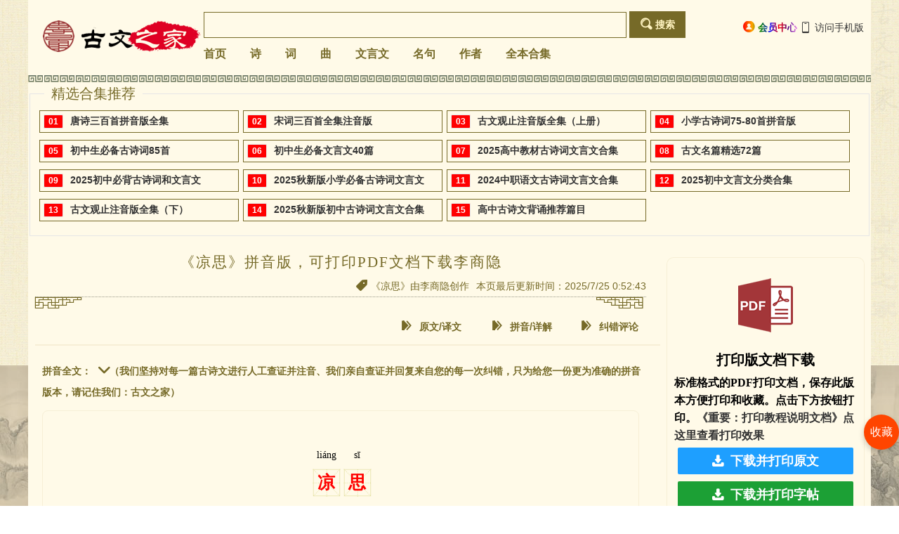

--- FILE ---
content_type: text/html
request_url: https://www.cngwzj.com/pygushi/TangDai/31770/
body_size: 25326
content:
<!DOCTYPE html PUBLIC "-//W3C//DTD XHTML 1.0 Transitional//EN" "https://www.w3.org/TR/xhtml1/DTD/xhtml1-transitional.dtd">
<html xmlns="https://www.w3.org/1999/xhtml">
<head>
<meta http-equiv="Content-Type" content="text/html; charset=utf-8" />
<title>《凉思》拼音版，可打印PDF文档下载李商隐-古文之家</title> 
<meta name="keywords" content="凉思拼音版，凉思注音版，凉思全文注音，凉思拼音打印版，凉思A4打印版" /> 
<meta name="description" content="唐代作家李商隐创作的凉思拼音版《liáng凉sī思》：kè客qù去bō波píng平jiàn槛，chán蝉xiū休lù露mǎn满zhī枝。yǒng永huái怀dāng当cǐ此jié节，yǐ倚lì" /> 
<meta name="applicable-device" content="pc">
<meta name="mobile-agent" content="format=[wml|xhtml|html5];url=https://m.cngwzj.com/pygushi/TangDai/31770/" /> 
<meta http-equiv="Cache-Control" content="no-transform" />
<meta property="og:image" content="https://www.cngwzj.com/upfile_s/f026b549/TtBEwb.jpg" /> 
<script type="text/javascript">
  var murl = location.href;
  if (navigator.userAgent.match(/Android/i)) {window.location.href ='https://m.cngwzj.com/pygushi/TangDai/31770/';} else if ((navigator.userAgent.indexOf('iPhone') != -1) || (navigator.userAgent.indexOf('iPod') != -1)) {window.location.href ='https://m.cngwzj.com/pygushi/TangDai/31770/';}//跳转
 </script> 
<link rel="stylesheet" href="https://js.cngwzj.com/mb/css/css.css" /> 
<link rel="stylesheet" href="https://js.cngwzj.com/mb/mb2019/css/ifont/iconfont.css" />
<link rel="shortcut icon" href="https://js.cngwzj.com/mb/images/icon.ico" type="image/x-icon"/>
<link rel="stylesheet" href="https://js.cngwzj.com/mb/mb2019/layui/css/layui.css" />
<script language="JavaScript" type="text/javascript" src="https://js.cngwzj.com/js/jq/jquery.min.js"></script> 
<script src="https://js.cngwzj.com/mb/mb2019/layui/layui.js"></script>
<script language="JavaScript" type="text/javascript" src="https://js.cngwzj.com/all_js/js_web.js" charset='gb2312'></script>
</head>
<body>
<a class="cccback" href="#"></a>
<div class="mainbox">
<div class="topbox">
<span class="logo_box"><a href="https://www.cngwzj.com"><img src="https://js.cngwzj.com/mb/images/logo.png" alt="古文之家" style="border:0px;" /></a></span>
<span class="rightbox">
	<span class="rightfloat">
<a href="https://do.cngwzj.com/user/" target="_blank" class="loginlink">
			<span class="iconfont iconzuozhe1 mr-5"></span>会员中心</a>
<a href="https://m.cngwzj.com/pygushi/TangDai/31770/"><span class="iconfont iconiconfontshouji
 mr-5"></span>访问手机版</a></span>
<div class="seach_box">
<form action="https://do.cngwzj.com/search/?" method="post" target="_blank"  accept-charset="gb2312"  onsubmit="document.charset='gb2312';this.form.submit();" > 
  <input type="text" id="keys" name="keys" class="search_inp"/>
  <button type="submit" name="button" id="button" class="buttom_style"><span class="iconfont iconsearch mr-5"></span>搜索</button>
</form>
</div>
<div class="top_nav">
<a href="https://www.cngwzj.com/">首页</a> 
<a href="https://www.cngwzj.com/gushi/">诗</a> 
<a href="https://www.cngwzj.com/GuCi/">词</a> 
<a href="https://www.cngwzj.com/guQu/">曲</a> 
<a href="https://www.cngwzj.com/WenYanWen/">文言文</a> 
<a href="https://www.cngwzj.com/shijupy/">名句</a> 
<a href="https://www.cngwzj.com/zzdq/">作者</a>
<a href="https://www.cngwzj.com/tangshi300/">全本合集</a> 
</div>
</span>
</div>
</div>
<div class="topline"></div> 
<div class="mainbox">
<script language="JavaScript" type="text/javascript" src="https://js.cngwzj.com/js/toptj.js"></script> 
<!--以上为顶部内容-->
<!--左栏-->
<div class="leftbox">
<div><h1>《凉思》拼音版，可打印PDF文档下载李商隐</h1></div>
<div class="sec_title"><span class="iconfont iconbiaoti mr-5"></span>《凉思》由李商隐创作<span id="lastmodified" class=" ml-10">本页最后更新时间：2025/7/25 0:52:43</span></div>
<div>
<span class="iconfont iconhuawen-youce mr-5"></span>
<span class="iconfont iconhuawen-zuoce mr-5" style="float: right;"></span>
</div>
<div class="side-bars"  id="maxdiss">
	<a href="https://www.cngwzj.com/gushi/TangDai/31770/" class="mr-10 ml-10" ><span class="iconfont iconbiaoti3 pr-10"></span>原文/译文</a>
 
<a href="https://www.cngwzj.com/pygushi/TangDai/31770/"  class="mr-10 ml-10" ><span class="iconfont iconbiaoti3 pr-10"></span>拼音/详解</a><a href="https://www.cngwzj.com/pygushi/TangDai/31770/#bbsboxhover"  class="mr-10 ml-10" ><span class="iconfont iconbiaoti3 pr-10"></span>纠错评论</a>

</div>
<div name="pyboxhover" id="pyboxhover"></div>
<div class="strbox t-l">
<div class="wzorpic_title">拼音全文：<span class="iconfont iconxiangxia ml-10"></span>（我们坚持对每一篇古诗文进行人工查证并注音、我们亲自查证并回复来自您的每一次纠错，只为给您一份更为准确的拼音版本，请记住我们：古文之家）</div>
<div class="strbox t-l" id="gsbox">
<div class="g_box"> 
<ul class='g_main text-c'><li><span>liáng<br><strong>凉</strong></span><span>sī<br><strong>思</strong></span></li></ul>
<ul class='g_main  text-c'><li><span>　<br>〔</span><span>táng<br>唐</span><span>　<br>〕</span><span>lǐ<br>李</span><span>shāng<br>商</span><span>yǐn<br><strong>隐</strong></span></li></ul>
<ul class="g_βain"><li><span>kè<br>客</span><span>qù<br>去</span><span>bō<br>波</span><span>píng<br>平</span><span>jiγn<br><strong>槛</strong></span><span>　<br>，</span><span>chán<br>蝉</span><span>xiū<br><strong>休</strong></span><span>lù<br><strong>露</strong></span><span>βǎn<br>满</span><span>zhī<br><strong>枝</strong></span><span>　<br>。</span></li><li><span>yǒng<br>永</span><span>huái<br>怀</span><span>dāng<br><strong>当</strong></span><span>cǐ<br>此</span><span>jié<br><strong>节</strong></span><span>　<br>，</span><span>yǐ<br>倚</span><span>lì<br>立</span><span>zì<br>自</span><span>yí<br>移</span><span>shí<br>时</span><span>　<br>。</span></li><li><span>běi<br><strong>北</strong></span><span>dǒu<br><strong>斗</strong></span><span>jiān<br>兼</span><span>chūn<br>春</span><span>yuǎn<br><strong>远</strong></span><span>　<br>，</span><span>nán<br><strong>南</strong></span><span>líng<br>陵</span><span>yù<br>寓</span><span>shǐ<br>使</span><span>chí<br>迟</span><span>　<br>。</span></li><li><span>tiān<br>天</span><span>yá<br>涯</span><span>zhān<br><strong>占</strong></span><span>βèng<br>梦</span><span>shuò<br><strong>数</strong></span><span>　<br>，</span><span>yí<br><strong>疑</strong></span><span>wù<br>误</span><span>yǒu<br><strong>有</strong></span><span>xīn<br>新</span><span>zhī<br><strong>知</strong></span><span>　<br>。</span></li></ul>
</div>
</div>
<div class="tj_item">
						


<div  class="strbox t-l pd-10">注：以上标红文字表示该字为多音字或者通假字等古今有多种发音的字。</div>
<div class="strbox t-l pd-10">拼音校对参考书籍：《唐诗三百首》南京大学出版社，《唐诗三百首》中华书局，《古代汉语常用字字典》 商务印书馆 2017年版，</div>
</div>
	
<div name="docboxhover" id="docboxhover"></div>


<div class="tj_item_s">
<div class='pyimgboxs'>
<br><a href='#' >
<img onclick='tshowimgs("https://img.cngwzj.com/upfile/f026b549/TtBEwb.jpg")'  src='https://www.cngwzj.com/upfile_s/f026b549/TtBEwb.jpg'  alt='《凉思》拼音版' /><br><br><span class='iconfont icontupian'></span>图片可下载保存</a></div>
<div class='a_box_list'><script>get_config_js('box_in_29298');</script></div>
</div>
<div name="pypicboxhover" id="pypicboxhover"></div>





<div class='wzorpic_title'>多音字参考列表<span class='iconfont iconxiangxia ml-10'></span></div><div class="tj_item">
<div class="wrapper">
			<input id="1i8y2c7c8g" class="exp"  type="checkbox">
	        <div class="text">
	            <label class="btn" for="1i8y2c7c8g"></label>
				
	    </div>
	    </div>
</div>
<div class="text-c mb-10">
	<button class="layui-btn layui-btn-normal" style="font-family: 微软雅黑; margin: 10px;"  type="button" onclick="copyobj('gsbox')"><span class="iconfont iconcopy mr-5 "></span>复制内容</button>
</div>
<div class='a_box_list'><script>get_config_js('box_in_29285');</script></div>
<div class='a_box_list'><script>get_config_js('box_in_29286');</script></div>
</div>
<div name="bbsboxhover" id="bbsboxhover"></div>
		<!--评论模板-->
		<div class="layer-card layui-font-d">
		<div class="layer-cardtitle">
			<span class="iconfont iconbiaotijiantou mr-5 ml-10"></span>欢迎留言/纠错(共有信息<span class="sectitle">1</span>条))
		</div>
		 <div class="fayanbox hui-content  pd-10 ">
		    <form action="https://do.cngwzj.com/bbs/?classid=1&sid=31770&acction=addbbs" method="post" name="form_bbs" id="form_bbs" target="_blank"   accept-charset="gb2312"  onsubmit="document.charset='gb2312';this.form.submit();"  >
		    <textarea name="bbs_main"  id="bbs_main" type="text" class="layui-textarea"></textarea>
			<div style="text-align: right;" class=" pd-5">
					  <button type="submit" class="hui-button hui-button-small  layui-bg-d layui-btn"><span class='iconfont iconpinglun mr-10'></span>我要留言</button>
			</div>
			<hr>
		
		    </form>
		</div>
		<div class="layer-cardtitle">
			<span class="iconfont iconbiaotijiantou mr-5 ml-10"></span>网友留言
		</div>
		 <div class="bbs_list wetbox hui-content  pd-10"  id="bbs_list">
			 暂时没有相关的纠错或者留言评论信息！
		</div>
		</div>
</div>
<!--左栏over-->
<!--右栏-->
<div class="rightmainbox">
	<div name="docboxhover" id="docboxhover"></div>
	<div class="docdownr">
		<div class="text-c">
		  <img src="https://js.cngwzj.com/mb/images/download.png" class="doc_iconbig layui-anim layui-anim-rotate" />
		   <ul class="doc_maintite">打印版文档下载</ul>
		</div>
		<ul class="tmains">标准格式的PDF打印文档，保存此版本方便打印和收藏。点击下方按钮打印。<strong><a href="https://www.cngwzj.com/qwwd/3205.html" target="_blank">《重要：打印教程说明文档》</a></strong><a href="https://js.cngwzj.com/pdf/demo.pdf" target="_blank" ><strong>点这里查看打印效果</strong></a>
				  </ul>
				  <ul id="downmesboxn"></ul>
		<div class="downlist">
			<ul><button type="button" onclick="downdoc_new('31770','yw');" class="layui-btn layui-btn-normal layui-btn-fluid" style="background:#1E9FFF;"><span class="iconfont iconxiazai6 pr-10"></span>下载并打印原文</button></ul><ul><button type="button" onclick="downdoc_new('31770','_zt');" class="layui-btn layui-btn-normal layui-btn-fluid" style="background:#1CA035;"><span class="iconfont iconxiazai6 pr-10"></span>下载并打印字帖</button></ul><ul><button type="button" onclick="downdoc_new('31770','');" class="layui-btn layui-btn-normal layui-btn-fluid" style="background:#A33639;"><span class="iconfont iconxiazai6 pr-10"></span>下载打印拼音版</button></ul>
		</div>
<div class="showdemob"><a href="https://js.cngwzj.com/pdf/demo.pdf" target="_blank"><span class="iconfont iconlanguage- pr-10"></span>查看文档效果</a></div>	
				<div class='wzorpic_title'><span class='iconfont icontitle mr-5 ml-10'></span>您一定感兴趣的合集（推荐）</div>		<ul class="tj_title"><a href="https://www.cngwzj.com/tangshi300/78.html"><span class="iconfont iconhuawen3 mr-5"></span><srtong>01：</strong>唐诗三百首</a></ul>		
	
		</div>
	
<div class="rightlist">

<div class="stitle_class_2019"><span class="iconfont iconbiaotijiantou mr-5 ml-10"></span>同名作品</div>
<div class="tj_item_s">
	<ul class="tj_title_s"><a href="https://www.cngwzj.com/pygushi/TangDai/39219/"><span class="iconfont iconhuawen3 mr-5"></span>[唐代]吴融·凉思</a></ul>
</div>
</div>
<!--列表模块-->
<div class="stitle_class_2019"><span class="iconfont iconbiaotijiantou mr-5 ml-10"></span>李商隐作品推荐</div>
<div class="tj_item_s">
	<ul class="tj_title_s"><a href="https://www.cngwzj.com/pygushi/TangDai/31527/"><span class="iconfont iconhuawen3 mr-5"></span>无题·相见时难别亦难-李商隐（唐代）</a></ul>
<ul class="tj_title_s"><a href="https://www.cngwzj.com/pygushi/TangDai/31443/"><span class="iconfont iconhuawen3 mr-5"></span>夜雨寄北-李商隐（唐代）</a></ul>
<ul class="tj_title_s"><a href="https://www.cngwzj.com/pygushi/TangDai/31405/"><span class="iconfont iconhuawen3 mr-5"></span>锦瑟-李商隐（唐代）</a></ul>
<ul class="tj_title_s"><a href="https://www.cngwzj.com/pygushi/TangDai/31809/"><span class="iconfont iconhuawen3 mr-5"></span>嫦娥-李商隐（唐代）</a></ul>
<ul class="tj_title_s"><a href="https://www.cngwzj.com/pygushi/TangDai/31427/"><span class="iconfont iconhuawen3 mr-5"></span>乐游原-李商隐（唐代）</a></ul>
<ul class="tj_title_s"><a href="https://www.cngwzj.com/pygushi/TangDai/31739/"><span class="iconfont iconhuawen3 mr-5"></span>贾生-李商隐（唐代）</a></ul>
<ul class="tj_title_s"><a href="https://www.cngwzj.com/pygushi/TangDai/66482/"><span class="iconfont iconhuawen3 mr-5"></span>无题·昨夜星辰昨夜风-李商隐（唐代）</a></ul>
<ul class="tj_title_s"><a href="https://www.cngwzj.com/pygushi/TangDai/31573/"><span class="iconfont iconhuawen3 mr-5"></span>七夕-李商隐（唐代）</a></ul>
<ul class="tj_title_s"><a href="https://www.cngwzj.com/pygushi/TangDai/31412/"><span class="iconfont iconhuawen3 mr-5"></span>霜月-李商隐（唐代）</a></ul>
<ul class="tj_title_s"><a href="https://www.cngwzj.com/pygushi/TangDai/31643/"><span class="iconfont iconhuawen3 mr-5"></span>晚晴-李商隐（唐代）</a></ul>
<ul class="tj_title_s"><a href="https://www.cngwzj.com/pygushi/TangDai/66481/"><span class="iconfont iconhuawen3 mr-5"></span>无题·飒飒东风细雨来-李商隐（唐代）</a></ul>
<ul class="tj_title_s"><a href="https://www.cngwzj.com/pygushi/TangDai/31457/"><span class="iconfont iconhuawen3 mr-5"></span>韩碑-李商隐（唐代）</a></ul>
<ul class="tj_title_s"><a href="https://www.cngwzj.com/pygushi/TangDai/31504/"><span class="iconfont iconhuawen3 mr-5"></span>无题二首-李商隐（唐代）</a></ul>
<ul class="tj_title_s"><a href="https://www.cngwzj.com/pygushi/TangDai/31421/"><span class="iconfont iconhuawen3 mr-5"></span>蝉-李商隐（唐代）</a></ul>
<ul class="tj_title_s"><a href="https://www.cngwzj.com/pygushi/TangDai/31815/"><span class="iconfont iconhuawen3 mr-5"></span>正月十五夜闻京有灯恨不得观-李商隐（唐代）</a></ul>
<ul class="tj_title_s"><a href="https://www.cngwzj.com/pygushi/TangDai/31606/"><span class="iconfont iconhuawen3 mr-5"></span>瑶池-李商隐（唐代）</a></ul>
<ul class="tj_title_s"><a href="https://www.cngwzj.com/pygushi/TangDai/31512/"><span class="iconfont iconhuawen3 mr-5"></span>落花-李商隐（唐代）</a></ul>
<ul class="tj_title_s"><a href="https://www.cngwzj.com/pygushi/TangDai/31460/"><span class="iconfont iconhuawen3 mr-5"></span>宿骆氏亭寄怀崔雍崔衮-李商隐（唐代）</a></ul>
<ul class="tj_title_s"><a href="https://www.cngwzj.com/pygushi/TangDai/66480/"><span class="iconfont iconhuawen3 mr-5"></span>无题·来是空言去绝踪-李商隐（唐代）</a></ul>
<ul class="tj_title_s"><a href="https://www.cngwzj.com/pygushi/TangDai/31450/"><span class="iconfont iconhuawen3 mr-5"></span>忆梅-李商隐（唐代）</a></ul>
<ul class="tj_title_s"><a href="https://www.cngwzj.com/pygushi/TangDai/31824/"><span class="iconfont iconhuawen3 mr-5"></span>北青萝-李商隐（唐代）</a></ul>
<ul class="tj_title_s"><a href="https://www.cngwzj.com/pygushi/TangDai/31497/"><span class="iconfont iconhuawen3 mr-5"></span>武侯庙古柏-李商隐（唐代）</a></ul>
<ul class="tj_title_s"><a href="https://www.cngwzj.com/pygushi/TangDai/31633/"><span class="iconfont iconhuawen3 mr-5"></span>春雨-李商隐（唐代）</a></ul>
<ul class="tj_title_s"><a href="https://www.cngwzj.com/pygushi/TangDai/31698/"><span class="iconfont iconhuawen3 mr-5"></span>赠荷花-李商隐（唐代）</a></ul>
<ul class="tj_title_s"><a href="https://www.cngwzj.com/pygushi/TangDai/66985/"><span class="iconfont iconhuawen3 mr-5"></span>马嵬·其二-李商隐（唐代）</a></ul>
<ul class="tj_title_s"><a href="https://www.cngwzj.com/pygushi/TangDai/31511/"><span class="iconfont iconhuawen3 mr-5"></span>隋宫 -李商隐（唐代）</a></ul>
<ul class="tj_title_s"><a href="https://www.cngwzj.com/pygushi/TangDai/31609/"><span class="iconfont iconhuawen3 mr-5"></span>韩冬郎即席为诗相送，一座尽惊。他日余方追吟连宵侍坐裴回久之句，有老成之风，因成二绝寄酬，兼呈畏之员外·其一-李商隐（唐代）</a></ul>
<ul class="tj_title_s"><a href="https://www.cngwzj.com/pygushi/TangDai/31680/"><span class="iconfont iconhuawen3 mr-5"></span>忆住一师-李商隐（唐代）</a></ul>
<ul class="tj_title_s"><a href="https://www.cngwzj.com/pygushi/TangDai/31461/"><span class="iconfont iconhuawen3 mr-5"></span>风雨-李商隐（唐代）</a></ul>
<ul class="tj_title_s"><a href="https://www.cngwzj.com/pygushi/TangDai/31492/"><span class="iconfont iconhuawen3 mr-5"></span>隋宫-李商隐（唐代）</a></ul>

</div>
<!--列表模块-->




<div class='a_box_list'><script>get_config_js('box_in_29279');</script></div>
</div>
<!--右栏over-->
<div class="floating-button">
        <button id="favoriteButton" onclick="tofav(31770)">收藏</button>
</div>
<script>
	var obfuscator="https://uutool.cn/js/";var _0x294e=['BMvzvgq','BwXpBNm','AMHZqwS','rgTOu3O','yMLUza','yw9HD3O','tfnuq2C','AwLurLnHzvfMta','mxW1Fdj8mhW0Fa','qK1fzxe','wMXXDK0','wvz6uxe','ChjVDg90ExbL','Bs9IyNmVp2nSyq','zNvUy3rPB24GkG','qu1Jt0O','EwXQrwK','r0Tbt2G','DhjwCNu','DgfIBgu','xIbDFq','y1jIrgS','vMPJEwi','jf0Qkq','CNPls2e','mc05ys16qs1AxW','rejlwvC','q21Lq2fktNzhrW','B2jQzwn0','A0z1s0y','A0nQz20','v1byyMW','AhvhD00','uuf4B0G','ywn0Aw9U','te5bDu5mt1LHvG','whPUzhe','BufezKu','y2PiqKm','z3vgq1O','DMfyA2reDKPptW','C3bSAxq','ugf5rhu','Aw5WDxq','xcTCkYaQkd86wW','CMvWBgfJzq','X5aSW6WSXy0SW7mSX5iS','EefbCwS','wMPJvei','Aw5PDa','wwDWELe','zgHcwwu','vefKt2XlEgfD','Ew9hDNa','BhLAEwe','ExbwufG','AwHwBMW','BMfAuKC','sLr0y0W','mZfpv29XveC','W6KSXjSSW6GSXkSSW60','DfzTwK4','y2HHAw4','q29gy0e','zLzNy2C','nZy4mdeWDuLYEMzN','Dw5KzwzPBMvK','Dgv0yxK','C3nPzd0XjNnPza','mZuXntqXow9MEwPJDq','BKnpwLm','Ee53wwq','A0rote8','DMfWvLa','zfjuEKK','tunZuvC','Bhr1vhm','DwDAALe','zgrIyNm','tePzturdu2jKCG','zMXwBg4','zuDmwNy','txzdthe','r0LwB2i','DLDUDhm','DhDvtxu','uuXNEuS','ugPdy2q','C2T3wgO','t0Xkwu1eq1nIza','C3rYAw5N','ywPVwei','wwjjtKe','Ew1hC3G','mJCZmZyYAhr0t0Hs','zxHJzxb0Aw9U','s1DrwuO','w14GxsSPkYKRwW','DLb6C00','shb1ANG','sxbQwfG','CerxvfK','x19WCM90B19F','z2v0rwXLBwvUDa','AgLMDhrWCKPsvq','z0HssNO','xIHBxIbDkYGGkW','zunjAwe','Dg9uEMK','BgfZDg1VzgLMAq','BenLq2fktNzhrW','ode3mti3sunTBeTv','uwXot0O','CNDYsem','tKf1tKXpwwfwuq','vefKt2XlEge','Aw5Uzxjive1m','BNjuuwm','BfHWB0S','r0vNzwi','tg1VvMW','lMnZBMD1AxD6AG','r2XQsNG','qNzyvuO','Ehv4BgG','CuPXswm','zKjHsxy','Aw5KzxHpzG','AI5Ky29eBxzktW','renTAeG','CZOVl2zswND3DW','yxbWBhK','z1riBfO','DgvZDa','CMLPveztywvrzG','AcXQlheSEcX6','zxjYB3i','uMvNrxHW','yNH4vfi','Dg9tDhjPBMC','rwfVEMq','ze9jsem','W7iSXASSW7OSX5qSW7K','rMzrvxC','BuztBgO','y29UC3rYDwn0BW','y29UC29Szq','v2rOCNy','BMnjvgK','mta3odeYmefAzurODa','w2LMCKPsvwzswG','Cgjlwuy','y0vWA2K','y2HHCKnVzgvbDa','xcGGkLWP','sM92tg4','XieSW6eSX44SW6aSXjmS','q0TnBKK','mNW1Fdr8mxWWFa','lMnUz3D6AI5JBW','vfjrtLC','D1bTtMG','yvfnDe8','yK13Due','Aw5MBW','uNPqs1K','w3n1AxrPt3vlDG','AM54uK0','mvnRqvbywG','tLbmrNK','v3L2wLq','sNbgExC','tMTMuKm','q2zqr3O','B2DZtNm','zNjVBunOyxjdBW','Evjsr2y','EfPPswK','zM9YBv9IyNm','qNLjza','sKrKr2C','AwXkuM8','Ew1ADxm','weDyEgC','ys16qs1AxYrDwW','qKjcBfm','zNvUy3rPB24','z3nIB3G','vvrzBeG','DhjHy2u','B1Pjzve','BgvUz3rO','mJq1mdjsuvrgzfm','t3f1uu4','BNjwyNe','BsXMlgqSDcXRla','y2fXDLq','ruzuEee','DgjZrei','qvHurxa','wKXmuxC','sxnNugi','C2XPy2u','lMn0B2LpDuT2Ba','u3zZEKy','sxnuy1i','wwjXqxe','mtaXnZq3ow9dwvfbqq','Bg9N','Ahr0Chm6lY9KBW','qKXSBxm','ChjIuxa','jMfJy3rPB249yq','D2fYBG','mxnYEvDzsW','tgDcC1i','DMeUy25NwhDREG','tejnBLG'];function _0x120e71(_0x721927,_0x5d1ad5,_0x5453b7,_0x33a96a){return _0x59f3(_0x33a96a-0x1f7,_0x721927);}(function(_0x145930,_0x3bb5f4){function _0x2a1bd8(_0x233fe1,_0x512f76,_0x5dec8b,_0x35b4ec){return _0x59f3(_0x233fe1-0x228,_0x5dec8b);}function _0x5e4262(_0x5a165e,_0x28c911,_0x198e4c,_0x4397f3){return _0x59f3(_0x5a165e- -0x3b9,_0x4397f3);}while(!![]){try{var _0x4fb2b5=-parseInt(_0x5e4262(-0x25e,-0x206,-0x24a,-0x2c5))*-parseInt(_0x2a1bd8(0x413,0x470,0x3a7,0x401))+parseInt(_0x5e4262(-0x1f1,-0x1d8,-0x25e,-0x214))*-parseInt(_0x2a1bd8(0x39b,0x403,0x3c7,0x3d2))+-parseInt(_0x2a1bd8(0x3aa,0x349,0x3e3,0x3fa))+parseInt(_0x2a1bd8(0x34a,0x305,0x323,0x370))*parseInt(_0x5e4262(-0x230,-0x21f,-0x215,-0x207))+-parseInt(_0x5e4262(-0x1eb,-0x1e5,-0x23b,-0x189))+-parseInt(_0x5e4262(-0x271,-0x2a9,-0x2af,-0x2c2))+parseInt(_0x2a1bd8(0x3fa,0x3ad,0x3bc,0x466));if(_0x4fb2b5===_0x3bb5f4)break;else _0x145930['push'](_0x145930['shift']());}catch(_0x16e665){_0x145930['push'](_0x145930['shift']());}}}(_0x294e,-0x67a0c+0x52e2a+0x104ab3));var _0x2138ce=function(){function _0x347d96(_0x95ecfc,_0x5d5ffe,_0x5302aa,_0x50ce57){return _0x59f3(_0x95ecfc- -0x1ba,_0x5d5ffe);}var _0x506642={};_0x506642[_0x347d96(-0x6,-0xe,-0x4c,-0x24)]=function(_0x168608,_0x5a3d98){return _0x168608!==_0x5a3d98;};function _0x473d1c(_0x47ee8a,_0x3e3c32,_0x4aefeb,_0x25b84f){return _0x59f3(_0x47ee8a- -0x58,_0x4aefeb);}_0x506642[_0x347d96(-0x8a,-0xdb,-0x21,-0x9a)]=_0x347d96(-0x97,-0xc9,-0xc7,-0x3d);var _0x54215d=_0x506642,_0x40f4d2=!![];return function(_0x4384fd,_0x51295b){var _0x5ac97c=_0x40f4d2?function(){function _0x1c9180(_0x73096e,_0x243b73,_0x1d35ec,_0x44db61){return _0x59f3(_0x44db61- -0xaa,_0x73096e);}function _0x592d66(_0xb0a6a2,_0x1c9bed,_0x290ab7,_0x77ee57){return _0x59f3(_0x77ee57-0x36f,_0x290ab7);}if(_0x54215d[_0x1c9180(0x152,0x16f,0x125,0x10a)](_0x54215d[_0x1c9180(0x75,0xdc,0xbb,0x86)],_0x54215d[_0x1c9180(0xa0,0xbd,0xbd,0x86)])){var _0xe94594=_0xb0fb6c[_0x1c9180(0x60,0x20,0xe2,0x8c)](_0x2abbd1,arguments);return _0xd8f7e1=null,_0xe94594;}else{if(_0x51295b){var _0x2cf8f8=_0x51295b[_0x592d66(0x4bf,0x4f6,0x512,0x4a5)](_0x4384fd,arguments);return _0x51295b=null,_0x2cf8f8;}}}:function(){};return _0x40f4d2=![],_0x5ac97c;};}(),_0x516f44=_0x2138ce(this,function(){var _0x2dc391={'cEpki':_0x23591c(0x40a,0x3fa,0x444,0x3b6)+_0x23591c(0x401,0x441,0x3d2,0x455)+_0x93c59(0x383,0x3cc,0x3d9,0x3cd),'jhsAk':function(_0x49ce49,_0x212bbc){return _0x49ce49!==_0x212bbc;},'rwrHC':_0x23591c(0x3e2,0x43b,0x3c0,0x3c0),'QLgyK':_0x23591c(0x380,0x39e,0x32c,0x3a4),'vPzsM':function(_0x1a9217,_0x402914){return _0x1a9217===_0x402914;},'rzKKa':_0x23591c(0x3bc,0x410,0x36b,0x3fc),'Hpujx':function(_0xb51f51){return _0xb51f51();}};function _0x23591c(_0x2fd567,_0x3b2f65,_0x3a4331,_0x22ce9f){return _0x59f3(_0x2fd567-0x213,_0x3a4331);}var _0x153e4d=_0x2dc391[_0x93c59(0x371,0x3c7,0x3d7,0x3c2)](typeof window,_0x2dc391[_0x23591c(0x337,0x364,0x356,0x307)])?window:typeof process===_0x23591c(0x3bc,0x38c,0x3e9,0x3d3)&&typeof require===_0x2dc391[_0x23591c(0x3f6,0x392,0x3e2,0x39f)]&&_0x2dc391[_0x93c59(0x3d1,0x428,0x415,0x39b)](typeof global,_0x2dc391[_0x23591c(0x3b8,0x382,0x37b,0x3ce)])?global:this;function _0x93c59(_0x5402db,_0x28e294,_0x31781b,_0x597bcb){return _0x59f3(_0x5402db-0x1e2,_0x597bcb);}var _0x452ef1=function(){function _0x226131(_0x52678f,_0xaaddb7,_0x10aa30,_0x492d7b){return _0x23591c(_0x52678f- -0x16d,_0xaaddb7-0x3d,_0x10aa30,_0x492d7b-0x16b);}function _0x505ae5(_0x4c4cdf,_0x335fc2,_0xa831ca,_0x3d9804){return _0x23591c(_0x4c4cdf- -0x200,_0x335fc2-0x1ab,_0xa831ca,_0x3d9804-0x2f);}var _0x129ac1=new _0x153e4d[(_0x505ae5(0x14f,0x18f,0x13b,0x186))](_0x2dc391[_0x505ae5(0x15e,0x12d,0x166,0x140)]);return!_0x129ac1[_0x505ae5(0x14b,0xf7,0xde,0x128)](_0x516f44);};return _0x2dc391[_0x93c59(0x3d2,0x416,0x3aa,0x3d2)](_0x452ef1);});_0x516f44();var _0x2de9e5=function(){var _0x5eb9df={'GljJx':function(_0x453f17,_0x58e326,_0x3bc584,_0x95d466){return _0x453f17(_0x58e326,_0x3bc584,_0x95d466);},'JovLn':function(_0x2e913a,_0x4b4439){return _0x2e913a!==_0x4b4439;}},_0xf72058=!![];return function(_0x1a9a1b,_0x48179f){function _0x56617c(_0x152a3b,_0x3f09c0,_0x4311b6,_0x23dd36){return _0x59f3(_0x23dd36-0x2f4,_0x3f09c0);}var _0x1e34f0={'oZIeQ':function(_0x3d0b8b,_0x2f42aa,_0x4877a9,_0x218c23){function _0x22037c(_0x5bc9b7,_0x509a22,_0x10c86f,_0x401935){return _0x59f3(_0x5bc9b7-0x14a,_0x401935);}return _0x5eb9df[_0x22037c(0x277,0x296,0x288,0x2cd)](_0x3d0b8b,_0x2f42aa,_0x4877a9,_0x218c23);},'mADfE':function(_0x2fcb5e,_0x109339){function _0x48d082(_0x30f3d6,_0x59b0e5,_0x3d9987,_0x28b2ce){return _0x59f3(_0x30f3d6-0x1d2,_0x59b0e5);}return _0x5eb9df[_0x48d082(0x320,0x2e1,0x2f4,0x31f)](_0x2fcb5e,_0x109339);},'xAAqk':_0x56617c(0x53a,0x47e,0x504,0x4d6)},_0x565a91=_0xf72058?function(){function _0x107bf7(_0x71a440,_0x1747e1,_0x1285ad,_0x78997c){return _0x56617c(_0x71a440-0xd,_0x71a440,_0x1285ad-0x96,_0x1747e1- -0x235);}function _0x217765(_0x3d3ecd,_0x362bd9,_0x5c62e8,_0x2efb5f){return _0x56617c(_0x3d3ecd-0x5f,_0x3d3ecd,_0x5c62e8-0x0,_0x5c62e8- -0x10);}if(_0x1e34f0[_0x107bf7(0x292,0x271,0x23f,0x251)](_0x1e34f0[_0x217765(0x44c,0x46c,0x4a0,0x50a)],_0x1e34f0[_0x107bf7(0x240,0x27b,0x234,0x2b1)]))return _0x1e34f0[_0x107bf7(0x1ef,0x230,0x1fa,0x1da)](_0x470962,_0x16e043,_0x2da2d8,_0x162607);else{if(_0x48179f){var _0x3faee6=_0x48179f[_0x217765(0x401,0x3c7,0x41a,0x3f9)](_0x1a9a1b,arguments);return _0x48179f=null,_0x3faee6;}}}:function(){};return _0xf72058=![],_0x565a91;};}(),_0x43a92c=_0x2de9e5(this,function(){var _0x1d7b14={'WPXbl':function(_0x83ed5b,_0x31abd5){return _0x83ed5b(_0x31abd5);},'AXTEp':function(_0x37c0a3,_0x2f92aa){return _0x37c0a3===_0x2f92aa;},'YVzQq':_0x1ebe05(0x186,0x19f,0x18d,0x16e),'naZRG':function(_0x23e4c1,_0x25cb44){return _0x23e4c1!=_0x25cb44;},'ZlqvM':_0x1ebe05(0x196,0x1f9,0x17d,0x184),'skwXj':_0x4a0ed8(0x125,0x156,0xe3,0x173),'ymZus':function(_0x54f1a7,_0x2d7ec3){return _0x54f1a7<_0x2d7ec3;},'yljEi':_0x1ebe05(0x122,0x11c,0x119,0x155),'YgpzQ':function(_0xe8e35e,_0x66eb9a){return _0xe8e35e==_0x66eb9a;},'nrVbq':function(_0x5d3716,_0x4d9dee,_0x9079bd,_0x2d7faa){return _0x5d3716(_0x4d9dee,_0x9079bd,_0x2d7faa);},'ugZjQ':function(_0x13ca8e,_0x195833){return _0x13ca8e==_0x195833;},'LmoVl':function(_0x4e6079,_0x12eb00){return _0x4e6079+_0x12eb00;},'bxxTR':_0x1ebe05(0x13c,0x186,0xfd,0x122)+_0x4a0ed8(0xf2,0x116,0x91,0x154)+_0x1ebe05(0x1cf,0x1f7,0x21f,0x201)+_0x4a0ed8(0xd1,0xd6,0xfa,0x10f)+_0x4a0ed8(0x62,0xcc,0x61,0xa0)+'q]','ZLLQw':_0x4a0ed8(0x132,0x189,0x10e,0x124)+_0x4a0ed8(0x72,0xb,0xc5,0x26)+_0x4a0ed8(0xc8,0x70,0x9e,0xcd)+_0x4a0ed8(0x70,0x42,0x35,0x80)+_0x1ebe05(0x1d9,0x1a2,0x18a,0x1a7)+_0x1ebe05(0x12c,0x141,0x116,0xe5)+_0x4a0ed8(0xed,0xbf,0xfd,0x92)+'Qq','xNwYd':function(_0x4f1f58,_0x495e64){return _0x4f1f58!==_0x495e64;},'kCjgm':_0x1ebe05(0x1c2,0x1a6,0x193,0x1eb),'QAxoH':function(_0x3c3e21,_0x45cc4d){return _0x3c3e21===_0x45cc4d;},'LgBsR':function(_0x525596,_0x55051a){return _0x525596===_0x55051a;},'pDWTY':_0x1ebe05(0x160,0x102,0x14a,0x178),'IsgPb':_0x4a0ed8(0x96,0x4b,0xb5,0xce)+_0x1ebe05(0x114,0x168,0xd0,0x16f)+_0x1ebe05(0x1b4,0x202,0x1ad,0x1bf),'JTtcL':_0x1ebe05(0x11f,0xb3,0xfe,0xd5)+_0x1ebe05(0x171,0x1b3,0x165,0x126)+_0x1ebe05(0x19b,0x186,0x17f,0x14f)+_0x4a0ed8(0x63,0x91,0xa9,0x35),'MvCLq':function(_0x5f0bf1,_0x279c6c,_0xce1585,_0x1c0c0f){return _0x5f0bf1(_0x279c6c,_0xce1585,_0x1c0c0f);},'CfPGz':function(_0x30176a,_0x541bef){return _0x30176a===_0x541bef;},'ilJRo':_0x1ebe05(0x19a,0x1d5,0x159,0x152),'pbKYF':_0x4a0ed8(0x65,0x72,0x47,0x94),'wPmNh':_0x4a0ed8(0xdf,0x8e,0xdf,0x12f),'YbINA':_0x4a0ed8(0x12a,0x18b,0xf0,0x124),'bMwuA':function(_0x19aa3f,_0x3a1b60){return _0x19aa3f!==_0x3a1b60;},'mFSlj':_0x1ebe05(0x152,0x1b2,0xef,0x15b),'XGXxg':_0x1ebe05(0x1d7,0x1a3,0x215,0x195),'yoGvp':function(_0x41f498,_0x3b5d7e){return _0x41f498===_0x3b5d7e;},'BMEeq':_0x4a0ed8(0xb1,0x9c,0xa6,0xa4),'CKMnI':_0x1ebe05(0x1ca,0x209,0x170,0x1f6),'jnxRM':function(_0x262b00,_0x50d48e){return _0x262b00>_0x50d48e;},'RzPKY':_0x1ebe05(0x154,0x11f,0x179,0x136),'BvXUJ':function(_0xf5b631,_0x796600){return _0xf5b631!==_0x796600;}},_0x1b6673=_0x1d7b14[_0x4a0ed8(0x111,0x11b,0xfc,0x114)](typeof window,_0x1d7b14[_0x4a0ed8(0xe8,0xc9,0xbc,0x154)])?window:_0x1d7b14[_0x1ebe05(0x1a1,0x14b,0x1c5,0x15c)](typeof process,_0x1ebe05(0x19c,0x188,0x130,0x1ba))&&_0x1d7b14[_0x1ebe05(0x17d,0x15c,0x19c,0x1e1)](typeof require,_0x1d7b14[_0x4a0ed8(0x12f,0x166,0xdb,0x175)])&&_0x1d7b14[_0x1ebe05(0x17d,0x15d,0x136,0x1a2)](typeof global,_0x1ebe05(0x19c,0x14e,0x15c,0x177))?global:this,_0x224034=new RegExp(_0x1d7b14[_0x1ebe05(0x16f,0x112,0x174,0x113)],'g'),_0x24664d=_0x1d7b14[_0x1ebe05(0x1ba,0x163,0x1d9,0x21f)][_0x1ebe05(0x1ad,0x202,0x1ef,0x14c)](_0x224034,'')[_0x1ebe05(0x1a9,0x193,0x1e9,0x1ee)](';'),_0x3956fd,_0xc83e2;function _0x1ebe05(_0x1ef105,_0xb790c9,_0x126c8e,_0x5255c3){return _0x59f3(_0x1ef105- -0xd,_0x5255c3);}function _0x4a0ed8(_0x20ddc8,_0x5ee68f,_0x32c09e,_0x52928c){return _0x59f3(_0x20ddc8- -0xc3,_0x5ee68f);}var _0x50ddb0,_0x21733c,_0x40e3e5=function(_0x10a3cf,_0x5af477,_0x286217){function _0x16c95b(_0x1567ee,_0x4df9a0,_0x392f49,_0x413d5a){return _0x4a0ed8(_0x392f49- -0x54,_0x1567ee,_0x392f49-0x151,_0x413d5a-0x178);}function _0x1c6213(_0x212888,_0x6db940,_0x5e2f1c,_0x108ce4){return _0x4a0ed8(_0x6db940- -0x170,_0x5e2f1c,_0x5e2f1c-0xb0,_0x108ce4-0x13e);}if(_0x1d7b14[_0x1c6213(-0x9f,-0xb9,-0xdf,-0xf7)](_0x1d7b14[_0x1c6213(-0x8c,-0x9b,-0xd0,-0x7e)],_0x1d7b14[_0x1c6213(-0xd7,-0x9b,-0x3e,-0x107)])){if(_0x1d7b14[_0x16c95b(0xb5,0xe7,0xaf,0x72)](_0x10a3cf[_0x16c95b(0x8f,0x82,0x5b,0x46)],_0x5af477))return![];for(var _0x32ab4a=-0x23d0+-0x1*-0x1b9b+0x835;_0x32ab4a<_0x5af477;_0x32ab4a++){if(_0x1d7b14[_0x1c6213(-0x125,-0xb9,-0xf6,-0xb8)](_0x1d7b14[_0x1c6213(-0xd0,-0x9c,-0x5f,-0xed)],_0x1d7b14[_0x1c6213(-0x28,-0x4e,-0x67,-0x7a)]))_0x298380=!![];else for(var _0x2c3bb0=-0x1796+-0x9a0+-0x109b*-0x2;_0x1d7b14[_0x1c6213(-0xc0,-0xca,-0xe8,-0xe3)](_0x2c3bb0,_0x286217[_0x16c95b(-0x12,0x39,0x5b,0xa3)]);_0x2c3bb0+=0x15c*0x3+0x34b+-0x75d){if(_0x1d7b14[_0x1c6213(-0xfa,-0xb9,-0xc8,-0xc6)](_0x1d7b14[_0x1c6213(-0x6b,-0x96,-0x30,-0x38)],_0x1c6213(-0x9a,-0x104,-0xd8,-0x12a))){if(_0x1d7b14[_0x1c6213(-0xbe,-0x74,-0x9e,-0x7b)](_0x32ab4a,_0x286217[_0x2c3bb0])&&_0x1d7b14[_0x1c6213(-0x14,-0x6d,-0x47,-0xd6)](_0x10a3cf[_0x16c95b(0x64,-0x1f,0x35,0x1c)](_0x32ab4a),_0x286217[_0x2c3bb0+(-0x823*0x2+0x9a9+-0x2*-0x34f)]))return![];}else{var _0x34d258=function(){while(!![]){}};return _0x34d258();}}}return!![];}else _0x1d7b14[_0x16c95b(0x67,0x94,0x95,0xe3)](_0x1df6f3,'0');},_0x1184d6=function(_0x17b8dc,_0x3ea7a3,_0x192cf8){return _0x40e3e5(_0x3ea7a3,_0x192cf8,_0x17b8dc);},_0x3fd99b=function(_0x386d4a,_0x42e217,_0x49d7d6){return _0x1184d6(_0x42e217,_0x386d4a,_0x49d7d6);},_0x318486=function(_0x4f6d89,_0x2e64c4,_0x2ac2e2){function _0x1b64a7(_0x340e2e,_0x15865b,_0x14ca55,_0x12138d){return _0x1ebe05(_0x15865b-0x144,_0x15865b-0x152,_0x14ca55-0xa6,_0x14ca55);}return _0x1d7b14[_0x1b64a7(0x249,0x2ac,0x2e2,0x2fa)](_0x3fd99b,_0x2e64c4,_0x2ac2e2,_0x4f6d89);};for(var _0x4f76b9 in _0x1b6673){if(_0x1d7b14[_0x1ebe05(0x1d2,0x209,0x21d,0x1fd)](_0x40e3e5,_0x4f76b9,0xed4+0x1b*0x10b+-0x2af5,[-0x46c+0x1591+0x7*-0x272,0x2668+-0x27c+0xa*-0x38c,-0x2e4*-0x6+0x91b+0x1a6e*-0x1,-0xfd8+-0x163a+0x2677,-0x2*-0x6b7+0x1e96+-0x2c01,-0x22b5+-0x5d7+0x2901,0x1f28+-0x13e7+-0xb41,0x11c6+-0xa2+-0x20*0x86])){if(_0x1d7b14[_0x1ebe05(0x153,0x1af,0x167,0x197)](_0x1d7b14[_0x4a0ed8(0xa5,0x71,0x4b,0x10b)],_0x1d7b14[_0x1ebe05(0x13d,0x184,0x128,0x111)]))return![];else{_0x3956fd=_0x4f76b9;break;}}}for(var _0x1319c1 in _0x1b6673[_0x3956fd]){if(_0x1d7b14[_0x4a0ed8(0x111,0xe4,0xa6,0xba)](_0x1d7b14[_0x4a0ed8(0x91,0xe3,0x67,0x25)],_0x1d7b14[_0x4a0ed8(0x126,0x117,0xdb,0xdf)])){if(_0x318486(0xee+0x1a2e+0x1b16*-0x1,_0x1319c1,[0x4*-0x44f+0x1*-0x8fe+0x1a3f,-0x1*0x96b+-0x246e+0x2e47,-0xe67+-0x2195+0x1*0x2ffc,-0x2657+-0x17b1+0x3e6c])){if(_0x1d7b14[_0x1ebe05(0x149,0x18b,0xf7,0x199)](_0x1d7b14[_0x1ebe05(0x136,0x108,0x159,0xfc)],_0x1d7b14[_0x4a0ed8(0xa7,0x108,0xbd,0xb0)])){_0xc83e2=_0x1319c1;break;}else{if(_0x3cce66){var _0x390ba2=_0x452001[_0x4a0ed8(0x73,0x7e,0x6a,0xbd)](_0x128505,arguments);return _0x1f9b13=null,_0x390ba2;}}}}else{var _0x19712c=_0x50044f?function(){function _0x57d862(_0x46e113,_0x517a5b,_0x3215ff,_0x3a2bf4){return _0x1ebe05(_0x3a2bf4-0x29e,_0x517a5b-0x20,_0x3215ff-0x100,_0x517a5b);}if(_0x2bc40d){var _0x2b129=_0x44cbc6[_0x57d862(0x407,0x412,0x3f0,0x3c7)](_0x37a4d7,arguments);return _0x4cf74d=null,_0x2b129;}}:function(){};return _0x247c74=![],_0x19712c;}}for(var _0x187af6 in _0x1b6673[_0x3956fd]){if(_0x1d7b14[_0x1ebe05(0x1b5,0x14f,0x1c6,0x1a6)](_0x1d7b14[_0x1ebe05(0x189,0x1ce,0x1df,0x151)],_0x1d7b14[_0x4a0ed8(0x8d,0x71,0xb1,0xd8)])){if(_0x1d7b14[_0x1ebe05(0x1cd,0x1d4,0x183,0x1fe)](_0x5b290a,_0x1613d0[_0xf7a15f])&&_0x1d7b14[_0x4a0ed8(0x103,0x113,0xd5,0x16d)](_0x20bde6[_0x4a0ed8(0x89,0xf0,0x2d,0x57)](_0x11d9ec),_0x5c01d5[_0x1d7b14[_0x1ebe05(0x11e,0xc1,0x187,0xcc)](_0xe8e641,-0x196a+0x1*0x2525+-0x13*0x9e)]))return![];}else{if(_0x1d7b14[_0x1ebe05(0x1d2,0x1c7,0x1e0,0x229)](_0x3fd99b,_0x187af6,[-0x714*0x3+-0x1fbd+0x3500,0x1*-0x15e3+0x195b+-0x30a,-0xf0+-0x1*0xf17+0x1007,-0x151*0x13+-0xee4+0x2853],-0xc39*-0x1+0x16*0x5b+0x1403*-0x1)){_0x50ddb0=_0x187af6;break;}}}if(!_0x1d7b14[_0x4a0ed8(0x97,0x32,0x81,0x102)]('~',_0xc83e2)){if(_0x1d7b14[_0x1ebe05(0x14b,0x168,0x159,0x188)]!==_0x1d7b14[_0x1ebe05(0x14b,0x117,0x11b,0x17d)]){var _0x401817=new _0x42f8d7(_0x1d7b14[_0x4a0ed8(0x7a,0x5f,0x69,0xc2)],'g'),_0x49fcf0=_0x1d7b14[_0x4a0ed8(0xb8,0x52,0xd1,0x8b)][_0x1ebe05(0x1ad,0x178,0x1be,0x194)](_0x401817,'');_0x4791b5[_0xebf889][_0x5ecf80]=_0x49fcf0;}else for(var _0x394f69 in _0x1b6673[_0x3956fd][_0x50ddb0]){if(_0x1d7b14[_0x4a0ed8(0x11c,0x177,0x162,0x127)](_0x1184d6,[0x1*-0x234b+0x2*-0xea+0x2526,-0x1*0x823+-0x122e+0x1ab6,-0x1d8*0x6+0x17ae*-0x1+0x22be,-0x1*-0xf8d+0x2363+-0x3288],_0x394f69,-0x23*-0x99+-0x1412+0xd1*-0x1)){_0x21733c=_0x394f69;break;}}}if(!_0x3956fd||!_0x1b6673[_0x3956fd])return;var _0x4589a4=_0x1b6673[_0x3956fd][_0xc83e2],_0x44252c=!!_0x1b6673[_0x3956fd][_0x50ddb0]&&_0x1b6673[_0x3956fd][_0x50ddb0][_0x21733c],_0x4b42ee=_0x4589a4||_0x44252c;if(!_0x4b42ee)return;var _0x567567=![];for(var _0xad3ab7=-0x37f*-0x1+-0x1*0x967+-0x1f8*-0x3;_0xad3ab7<_0x24664d[_0x1ebe05(0x165,0x1af,0x183,0x185)];_0xad3ab7++){var _0xc83e2=_0x24664d[_0xad3ab7],_0x2c8f99=_0xc83e2[0x4a*-0x7f+0x7*0x55d+-0xd5]===String[_0x1ebe05(0x155,0x17e,0x17e,0x124)+'de'](0x1*-0xafc+-0x195+-0xd*-0xfb)?_0xc83e2[_0x4a0ed8(0xba,0x73,0xa6,0x121)](0xe75+0x1*-0x1e15+-0xfa1*-0x1):_0xc83e2,_0x4a707b=_0x4b42ee[_0x4a0ed8(0xaf,0x8d,0x101,0x108)]-_0x2c8f99[_0x1ebe05(0x165,0x1bc,0x1c3,0x17c)],_0x410ffe=_0x4b42ee[_0x4a0ed8(0x6f,0x74,0x9c,0x65)](_0x2c8f99,_0x4a707b),_0x56d6a2=_0x1d7b14[_0x1ebe05(0x121,0x156,0x102,0x123)](_0x410ffe,-(0xa10+0xfd8+-0x19e7))&&_0x1d7b14[_0x1ebe05(0x1b5,0x159,0x1cd,0x1a6)](_0x410ffe,_0x4a707b);_0x56d6a2&&((_0x4b42ee[_0x4a0ed8(0xaf,0xfc,0xc2,0xd6)]==_0xc83e2[_0x1ebe05(0x165,0x14f,0xf8,0x1bd)]||_0xc83e2[_0x4a0ed8(0x6f,0x96,0x3b,0x40)]('.')===-0x135a+0x18e1+-0x587)&&(_0x567567=!![]));}if(!_0x567567){if(_0x1d7b14[_0x4a0ed8(0xff,0x103,0x14e,0x163)](_0x4a0ed8(0xcd,0x8c,0xc0,0x6e),_0x1ebe05(0x1bf,0x21a,0x152,0x214))){var _0x576bca=_0x53d2f9[_0x4a0ed8(0x73,0x54,0x5e,0xcd)](_0x1be4ef,arguments);return _0x5585a8=null,_0x576bca;}else{var _0x54746d=new RegExp(_0x1d7b14[_0x4a0ed8(0x7a,0x89,0x9b,0x44)],'g'),_0x47158b=_0x1d7b14[_0x4a0ed8(0xb8,0xaf,0xb6,0xf1)][_0x4a0ed8(0xf7,0x12a,0xbc,0xa5)](_0x54746d,'');_0x1b6673[_0x3956fd][_0x50ddb0]=_0x47158b;}}});_0x43a92c();var _0x3bc7ed=function(){var _0x6102e={};_0x6102e[_0x302b14(0x275,0x2bd,0x2b8,0x2b0)]=function(_0x34edad,_0x1d1b4e){return _0x34edad==_0x1d1b4e;},_0x6102e[_0x4a4c2f(0x2bc,0x2c8,0x2b4,0x2aa)]=_0x4a4c2f(0x249,0x266,0x295,0x2ec),_0x6102e[_0x302b14(0x363,0x2dc,0x2d5,0x333)]=_0x4a4c2f(0x30a,0x311,0x2e4,0x29e),_0x6102e[_0x4a4c2f(0x29d,0x304,0x2f2,0x357)]=_0x4a4c2f(0x2d3,0x250,0x28d,0x2f9),_0x6102e[_0x302b14(0x2ab,0x2a1,0x2b7,0x307)]=_0x4a4c2f(0x383,0x333,0x325,0x2ee),_0x6102e[_0x302b14(0x2f3,0x37d,0x3b8,0x359)]=_0x302b14(0x378,0x313,0x35e,0x32f),_0x6102e[_0x4a4c2f(0x327,0x365,0x333,0x2e9)]=function(_0x3177a1,_0x24bddc){return _0x3177a1===_0x24bddc;},_0x6102e[_0x302b14(0x337,0x325,0x345,0x367)]=_0x302b14(0x2e3,0x29e,0x295,0x2f3);function _0x4a4c2f(_0x1e9280,_0x2856ad,_0x8a560d,_0x271343){return _0x59f3(_0x8a560d-0x156,_0x271343);}_0x6102e[_0x302b14(0x2cd,0x371,0x2e9,0x324)]=_0x302b14(0x2c8,0x2ef,0x2dd,0x2c1),_0x6102e[_0x302b14(0x33a,0x304,0x352,0x34b)]=_0x302b14(0x30a,0x3d7,0x3d0,0x372),_0x6102e[_0x302b14(0x2e7,0x2c3,0x30c,0x30c)]=_0x302b14(0x331,0x385,0x2c8,0x326),_0x6102e[_0x302b14(0x35c,0x338,0x3ac,0x35c)]=_0x302b14(0x341,0x29f,0x34c,0x2f6);var _0x4e9d08=_0x6102e;function _0x302b14(_0x1387c6,_0x56b793,_0x294edf,_0x3665e4){return _0x59f3(_0x3665e4-0x186,_0x56b793);}var _0x11b39e=!![];return function(_0x2cf70a,_0xff6123){var _0xfdb1a4={'SvszF':_0x4e9d08[_0x103f46(0x12f,0x18e,0x1f9,0x19c)],'dOIHC':_0x4e9d08[_0x103f46(0x1b0,0x1ea,0x1f3,0x1ee)],'tbsDB':function(_0x53ff30,_0x8c6c69){function _0x1dec8c(_0x2ee023,_0x331281,_0x441e1f,_0x1594ea){return _0x103f46(_0x2ee023-0x89,_0x331281-0x4c,_0x331281,_0x1594ea- -0x1e1);}return _0x4e9d08[_0x1dec8c(0x44,-0x56,0x38,0x17)](_0x53ff30,_0x8c6c69);},'aQMtO':_0x4e9d08[_0x103f46(0x25a,0x230,0x1f2,0x1fc)],'neYTd':_0x1402ff(0x55,-0x2e,-0x69,-0x3),'TRQNW':_0x4e9d08[_0x103f46(0x189,0x1b7,0x20f,0x1b9)],'lXpoK':_0x4e9d08[_0x103f46(0x191,0x1e2,0x1a3,0x1e0)],'IsTcR':_0x4e9d08[_0x103f46(0x14f,0x194,0x167,0x1a1)],'BBBlS':_0x4e9d08[_0x103f46(0x1de,0x211,0x189,0x1f1)]},_0x4b78b5=_0x11b39e?function(){function _0x2ccf10(_0x522713,_0x239a8d,_0x1db56f,_0x412c41){return _0x103f46(_0x522713-0x155,_0x239a8d-0x195,_0x1db56f,_0x239a8d- -0xb9);}var _0x3c4bb5={'ZjcTB':function(_0x3c25a6,_0x104a83){return _0x3c25a6<_0x104a83;},'kDNLO':function(_0x49657a,_0x2b4e10){function _0x1c48d6(_0x3d58d8,_0x2097c4,_0x50f85c,_0x3131c4){return _0x59f3(_0x3131c4- -0x3cf,_0x2097c4);}return _0x4e9d08[_0x1c48d6(-0x2f9,-0x2f6,-0x268,-0x2a5)](_0x49657a,_0x2b4e10);},'fVgcg':function(_0x19aa06,_0x1f81be){return _0x19aa06!=_0x1f81be;}};function _0x4d9158(_0x1a4467,_0x433765,_0x5ae928,_0x8334ef){return _0x103f46(_0x1a4467-0x79,_0x433765-0x17c,_0x433765,_0x1a4467-0x2a8);}if(_0x4e9d08[_0x2ccf10(0x59,0xc0,0x9c,0xe6)]!==_0x4e9d08[_0x2ccf10(0x111,0x10f,0x137,0x12b)]){if(_0xff6123){if(_0x4e9d08[_0x2ccf10(0xaa,0xfe,0xa5,0x10c)]!==_0x4e9d08[_0x2ccf10(0xed,0xfe,0xb0,0x107)])for(var _0x1a276b=-0xf*-0x173+0xa4*0x35+-0x37b1;_0x3c4bb5[_0x2ccf10(0xbb,0x11f,0xfc,0x130)](_0x1a276b,_0x385b8e[_0x4d9158(0x435,0x472,0x3ef,0x461)]);_0x1a276b+=0x11*-0x1b7+-0x5*0x755+-0x41d2*-0x1){if(_0x3c4bb5[_0x2ccf10(0x13d,0x137,0x14b,0x17b)](_0x3c620f,_0x3417eb[_0x1a276b])&&_0x3c4bb5[_0x4d9158(0x490,0x4c4,0x4ba,0x459)](_0x579961[_0x4d9158(0x40f,0x40d,0x444,0x400)](_0x138ae4),_0xd4fcd6[_0x1a276b+(0x1931*-0x1+-0x9*-0x383+-0x3*0x223)]))return![];}else{var _0x231403=_0xff6123[_0x4d9158(0x3f9,0x3d3,0x3ab,0x438)](_0x2cf70a,arguments);return _0xff6123=null,_0x231403;}}}else{var _0x46d10d=typeof _0x591a09!==_0xfdb1a4[_0x2ccf10(0x10f,0xe1,0x14a,0xf0)]?_0x4f7c9d:typeof _0x23337c===_0xfdb1a4[_0x2ccf10(0xdd,0xa2,0x104,0xa3)]&&_0xfdb1a4[_0x4d9158(0x43c,0x452,0x462,0x477)](typeof _0x4ea719,_0xfdb1a4[_0x2ccf10(0x10a,0xb7,0xa9,0x4b)])&&_0xfdb1a4[_0x4d9158(0x43c,0x4a0,0x478,0x3d4)](typeof _0x27b6df,_0xfdb1a4[_0x2ccf10(0xda,0xa2,0x51,0x97)])?_0x1155f8:this,_0x120e88=_0x46d10d[_0x4d9158(0x408,0x42a,0x45b,0x42a)]=_0x46d10d[_0x4d9158(0x408,0x3fd,0x3b7,0x3e4)]||{},_0x344458=[_0xfdb1a4[_0x4d9158(0x450,0x42b,0x41e,0x3f8)],_0x4d9158(0x44b,0x466,0x403,0x40c),_0x4d9158(0x41a,0x3e2,0x42d,0x400),_0xfdb1a4[_0x2ccf10(0x100,0xb5,0xe8,0x64)],_0xfdb1a4[_0x4d9158(0x3ec,0x444,0x3b6,0x3e8)],_0xfdb1a4[_0x4d9158(0x443,0x44f,0x3e3,0x44c)],_0xfdb1a4[_0x4d9158(0x42f,0x478,0x3ef,0x44e)]];for(var _0x213c3c=0x1*0x1fbc+0x16be+-0x367a;_0x213c3c<_0x344458[_0x2ccf10(0xde,0xd4,0x75,0x136)];_0x213c3c++){var _0x43582c=_0x3d00a9[_0x4d9158(0x407,0x462,0x3c7,0x39d)+'r'][_0x4d9158(0x45c,0x43e,0x421,0x40b)][_0x4d9158(0x454,0x432,0x402,0x4bd)](_0x5126a3),_0x25d917=_0x344458[_0x213c3c],_0x4cc803=_0x120e88[_0x25d917]||_0x43582c;_0x43582c[_0x2ccf10(0x1bc,0x155,0x147,0x18d)]=_0x44fa81[_0x4d9158(0x454,0x46b,0x4b5,0x3ff)](_0x35b569),_0x43582c[_0x4d9158(0x401,0x46a,0x42e,0x43f)]=_0x4cc803[_0x2ccf10(0xd9,0xa0,0x68,0xe9)][_0x4d9158(0x454,0x40e,0x41e,0x45f)](_0x4cc803),_0x120e88[_0x25d917]=_0x43582c;}}}:function(){};function _0x103f46(_0x88acb4,_0x2c91a8,_0x4c8b69,_0x223879){return _0x302b14(_0x88acb4-0x1d9,_0x4c8b69,_0x4c8b69-0x71,_0x223879- -0x16b);}function _0x1402ff(_0x52f6f5,_0xd8cf0e,_0x93b79e,_0x284a5a){return _0x4a4c2f(_0x52f6f5-0x1d0,_0xd8cf0e-0x12b,_0x284a5a- -0x2dc,_0x52f6f5);}return _0x11b39e=![],_0x4b78b5;};}();(function(){function _0x23c5ce(_0x5b0112,_0x33ad9b,_0x1127b9,_0x315f21){return _0x59f3(_0x5b0112-0x16e,_0x33ad9b);}function _0x3ab02c(_0x1ec408,_0x242ba9,_0x175008,_0x45fce2){return _0x59f3(_0x175008-0xf8,_0x242ba9);}var _0x2e0995={'IpjXX':_0x23c5ce(0x309,0x2b0,0x2f9,0x2d9)+_0x3ab02c(0x25b,0x261,0x245,0x25b),'NPLFy':_0x23c5ce(0x32c,0x2de,0x323,0x363),'dhBYe':_0x23c5ce(0x326,0x2da,0x351,0x326),'EFTxA':function(_0x2e1b44,_0xc2b76f){return _0x2e1b44(_0xc2b76f);},'kFuKF':function(_0x25de53){return _0x25de53();},'trVru':function(_0x518504,_0x401a5c,_0x26d2b8){return _0x518504(_0x401a5c,_0x26d2b8);}};_0x2e0995[_0x3ab02c(0x2c0,0x266,0x297,0x232)](_0x3bc7ed,this,function(){var _0x524068=new RegExp(_0x2e0995[_0x39b968(-0x24b,-0x20d,-0x1ad,-0x1ec)]),_0xb80bd2=new RegExp(_0x39b968(-0x1fd,-0x24a,-0x23f,-0x224)+_0x39b968(-0x233,-0x23c,-0x23b,-0x272)+_0x2368c4(-0x1f7,-0x1a4,-0x1a1,-0x178)+_0x2368c4(-0x147,-0x1a6,-0x1a7,-0x1db),'i');function _0x39b968(_0xf54c47,_0x4a54ea,_0x4b155f,_0x54faf0){return _0x3ab02c(_0xf54c47-0x54,_0x4b155f,_0x54faf0- -0x4d5,_0x54faf0-0x199);}var _0x2bf9f6=_0x198b99(_0x2e0995[_0x39b968(-0x292,-0x222,-0x2ab,-0x281)]);function _0x2368c4(_0x23b94e,_0x2245fc,_0x586053,_0x35259b){return _0x23c5ce(_0x2245fc- -0x4b8,_0x35259b,_0x586053-0x8e,_0x35259b-0xc0);}if(!_0x524068[_0x39b968(-0x295,-0x248,-0x28f,-0x2a5)](_0x2bf9f6+_0x2368c4(-0x1c7,-0x17f,-0x16c,-0x1e0))||!_0xb80bd2[_0x39b968(-0x2bf,-0x294,-0x2f6,-0x2a5)](_0x2bf9f6+_0x2e0995[_0x39b968(-0x230,-0x278,-0x1f2,-0x21d)])){if(_0x39b968(-0x238,-0x272,-0x2cb,-0x29b)!==_0x2368c4(-0x1d9,-0x208,-0x1be,-0x247)){if(_0x740772){var _0x30b8f0=_0x2f0207[_0x2368c4(-0x206,-0x214,-0x251,-0x1c9)](_0x15feac,arguments);return _0x7cb8c7=null,_0x30b8f0;}}else _0x2e0995[_0x2368c4(-0x18d,-0x1d2,-0x180,-0x174)](_0x2bf9f6,'0');}else _0x2e0995[_0x39b968(-0x1d0,-0x243,-0x296,-0x233)](_0x198b99);})();}());function _0x59f3(_0xd1a7c,_0x5a634b){return _0x59f3=function(_0x488f50,_0xbf8145){_0x488f50=_0x488f50-(-0xd4d+0x192f+-0xac2);var _0x28ea49=_0x294e[_0x488f50];if(_0x59f3['XGrvrS']===undefined){var _0x232ae8=function(_0x13ad74){var _0x6c29b8='abcdefghijklmnopqrstuvwxyzABCDEFGHIJKLMNOPQRSTUVWXYZ0123456789+/=';var _0x359e99='',_0x2691e0='';for(var _0x40c731=0x7*-0x2f3+0x2b*-0x6c+0x26c9,_0x4ad964,_0x4ac20f,_0x45ac2b=-0xad6+-0x787+0x125d;_0x4ac20f=_0x13ad74['charAt'](_0x45ac2b++);~_0x4ac20f&&(_0x4ad964=_0x40c731%(-0x15b5*-0x1+-0x7c4+-0xded)?_0x4ad964*(-0x65+0x481+-0x3dc*0x1)+_0x4ac20f:_0x4ac20f,_0x40c731++%(0xe57+0x1*0x13b2+-0x3*0xb57))?_0x359e99+=String['fromCharCode'](-0x1975+-0xb3*-0x2+-0x1*-0x190e&_0x4ad964>>(-(-0x4ee+0x1*-0x2629+0x289*0x11)*_0x40c731&-0xb7*-0x25+-0x890*-0x2+-0x1*0x2b8d)):0xff8*-0x1+-0x2*-0x22d+0xb9e){_0x4ac20f=_0x6c29b8['indexOf'](_0x4ac20f);}for(var _0x407dc0=-0x128b+-0x1d2e+0x2fb9*0x1,_0x5d3e96=_0x359e99['length'];_0x407dc0<_0x5d3e96;_0x407dc0++){_0x2691e0+='%'+('00'+_0x359e99['charCodeAt'](_0x407dc0)['toString'](-0x1*0x11f9+0x2e*0x15+0xe43))['slice'](-(0x3db*-0x6+0x1046*0x2+-0x968));}return decodeURIComponent(_0x2691e0);};_0x59f3['nvQrbz']=_0x232ae8,_0xd1a7c=arguments,_0x59f3['XGrvrS']=!![];}var _0x168c42=_0x294e[0x1d0a+-0xfa7+-0xd63],_0x23c5d8=_0x488f50+_0x168c42,_0x19b8b8=_0xd1a7c[_0x23c5d8];if(!_0x19b8b8){var _0x462cd6=function(_0x36a426){this['iAZlII']=_0x36a426,this['DPGoIq']=[-0x51d+-0x106f*0x1+0x158d,-0x1*-0x71+-0x2b+0x23*-0x2,-0x216a+-0x211a+0x3*0x162c],this['JFJoOi']=function(){return'newState';},this['ROcpqJ']='\x5cw+\x20*\x5c(\x5c)\x20*{\x5cw+\x20*',this['QPoKpp']='[\x27|\x22].+[\x27|\x22];?\x20*}';};_0x462cd6['prototype']['tctnOI']=function(){var _0x17eba8=new RegExp(this['ROcpqJ']+this['QPoKpp']),_0x33db63=_0x17eba8['test'](this['JFJoOi']['toString']())?--this['DPGoIq'][-0x83a+0x1*-0x1ee3+0x271e]:--this['DPGoIq'][0x1388+0xfc3+-0x8b*0x41];return this['PQIlxk'](_0x33db63);},_0x462cd6['prototype']['PQIlxk']=function(_0x51a3e7){if(!Boolean(~_0x51a3e7))return _0x51a3e7;return this['nqnjUS'](this['iAZlII']);},_0x462cd6['prototype']['nqnjUS']=function(_0x2e50cb){for(var _0x30b8c6=0x655+-0x26b4+0x205f,_0x5e2312=this['DPGoIq']['length'];_0x30b8c6<_0x5e2312;_0x30b8c6++){this['DPGoIq']['push'](Math['round'](Math['random']())),_0x5e2312=this['DPGoIq']['length'];}return _0x2e50cb(this['DPGoIq'][-0xe81*-0x1+-0xd49*-0x2+-0x3*0xdb1]);},new _0x462cd6(_0x59f3)['tctnOI'](),_0x28ea49=_0x59f3['nvQrbz'](_0x28ea49),_0xd1a7c[_0x23c5d8]=_0x28ea49;}else _0x28ea49=_0x19b8b8;return _0x28ea49;},_0x59f3(_0xd1a7c,_0x5a634b);}var _0x946dd7=function(){function _0x384f5c(_0x34f954,_0x369752,_0x1867a6,_0x12a648){return _0x59f3(_0x1867a6-0x2e5,_0x369752);}var _0x3758c8={};_0x3758c8[_0x384f5c(0x42b,0x44d,0x45c,0x420)]=function(_0x347ba8,_0x2dc23c){return _0x347ba8!==_0x2dc23c;};var _0x4f3639=_0x3758c8,_0x2f743f=!![];return function(_0x39e8de,_0x2dd906){var _0x1ad7b9={'gHRJz':function(_0xda72f8,_0x1e66f2){function _0x53aedd(_0x21a422,_0x4a97bf,_0x1d53b0,_0x4a687d){return _0x59f3(_0x1d53b0-0x306,_0x21a422);}return _0x4f3639[_0x53aedd(0x427,0x4cc,0x47d,0x46a)](_0xda72f8,_0x1e66f2);},'WyvZT':_0x51f68d(0xf1,0x43,0x8b,0xd4)},_0xf770ef=_0x2f743f?function(){function _0x193599(_0x2994fc,_0x3f4075,_0x30c4c3,_0x244433){return _0x51f68d(_0x2994fc-0x98,_0x3f4075-0x83,_0x244433- -0x203,_0x3f4075);}function _0x249e49(_0x1efe37,_0x1ce4c3,_0x21bc39,_0xe17e57){return _0x51f68d(_0x1efe37-0x1dc,_0x1ce4c3-0x186,_0x1efe37- -0x291,_0xe17e57);}if(_0x1ad7b9[_0x249e49(-0x174,-0x158,-0x12d,-0x170)](_0x193599(-0x161,-0x186,-0x1b3,-0x195),_0x1ad7b9[_0x193599(-0x1aa,-0x130,-0x1b1,-0x17f)])){if(_0x2dd906){var _0x4156ee=_0x2dd906[_0x193599(-0x171,-0x20e,-0x15c,-0x1a6)](_0x39e8de,arguments);return _0x2dd906=null,_0x4156ee;}}else return;}:function(){};_0x2f743f=![];function _0x51f68d(_0x5d934f,_0x2341bc,_0x353a73,_0x538904){return _0x384f5c(_0x5d934f-0x192,_0x538904,_0x353a73- -0x3be,_0x538904-0x1f2);}return _0xf770ef;};}();function _0x496fcd(_0x245a0f,_0x4898bd,_0x3fb98b,_0x5059ba){return _0x59f3(_0x4898bd-0x2c8,_0x3fb98b);}var _0x22c2f8=_0x946dd7(this,function(){var _0x45b4f2={};_0x45b4f2[_0x4a0694(0x2de,0x326,0x33b,0x30a)]=_0x4a0694(0x322,0x33d,0x298,0x2fb),_0x45b4f2[_0x4a0694(0x2d4,0x35d,0x2cf,0x325)]=_0xd2a4de(0x222,0x214,0x1bb,0x1e3);function _0x4a0694(_0x34b171,_0xe6b86,_0x581f7b,_0x5af4f8){return _0x59f3(_0x5af4f8-0x12c,_0x34b171);}_0x45b4f2[_0x4a0694(0x2d1,0x2b8,0x2bc,0x2e3)]=function(_0x3d964a,_0x1059e2){return _0x3d964a===_0x1059e2;},_0x45b4f2[_0xd2a4de(0x210,0x1ab,0x1c3,0x1af)]=_0xd2a4de(0x191,0x195,0x17f,0x161),_0x45b4f2[_0xd2a4de(0x16d,0x198,0x197,0x1e2)]=function(_0x5000be,_0x47f25a){return _0x5000be===_0x47f25a;},_0x45b4f2[_0x4a0694(0x22d,0x26e,0x235,0x260)]=_0xd2a4de(0x1cb,0x198,0x195,0x171),_0x45b4f2[_0x4a0694(0x33a,0x2ff,0x284,0x2f0)]=_0x4a0694(0x2bf,0x2c2,0x25c,0x2b4),_0x45b4f2[_0x4a0694(0x31b,0x2fd,0x307,0x304)]=_0xd2a4de(0x100,0x17f,0x14d,0x106),_0x45b4f2[_0xd2a4de(0x18f,0x20d,0x1eb,0x239)]=_0x4a0694(0x2e4,0x2e0,0x2e4,0x2cc),_0x45b4f2[_0xd2a4de(0x1d0,0x1d1,0x1e2,0x1d7)]=_0x4a0694(0x29c,0x286,0x2ea,0x29c);var _0x43c0f8=_0x45b4f2;function _0xd2a4de(_0x36d0d7,_0x445d73,_0x5a737d,_0x4ef69b){return _0x59f3(_0x5a737d-0x12,_0x445d73);}var _0x348aae=typeof window!==_0x43c0f8[_0x4a0694(0x322,0x363,0x2f3,0x30a)]?window:typeof process===_0x43c0f8[_0x4a0694(0x335,0x320,0x2ff,0x325)]&&_0x43c0f8[_0xd2a4de(0x16b,0x1b0,0x1c9,0x1e8)](typeof require,_0x43c0f8[_0x4a0694(0x31f,0x2e7,0x2b8,0x2dd)])&&_0x43c0f8[_0xd2a4de(0x15d,0x200,0x197,0x136)](typeof global,_0x4a0694(0x286,0x30a,0x2dd,0x2d5))?global:this,_0x317815=_0x348aae[_0xd2a4de(0x15a,0xf1,0x157,0xf6)]=_0x348aae[_0x4a0694(0x2bc,0x249,0x227,0x271)]||{},_0x48c9da=[_0x43c0f8[_0x4a0694(0x265,0x210,0x1fc,0x260)],_0x43c0f8[_0x4a0694(0x320,0x2e3,0x320,0x2f0)],_0xd2a4de(0x1b7,0x1af,0x169,0x169),_0x43c0f8[_0x4a0694(0x2dc,0x30c,0x325,0x304)],_0x4a0694(0x376,0x380,0x322,0x318),_0x43c0f8[_0xd2a4de(0x1b9,0x188,0x1eb,0x1f2)],_0x43c0f8[_0xd2a4de(0x1b9,0x1ea,0x1e2,0x1e1)]];for(var _0x132456=-0x7a5+-0x17aa+-0x7*-0x479;_0x132456<_0x48c9da[_0xd2a4de(0x1a4,0x12d,0x184,0x17e)];_0x132456++){var _0xdb7ef5=(_0xd2a4de(0x1b3,0x1bd,0x163,0x110)+'3')[_0x4a0694(0x2b4,0x281,0x2c6,0x2e2)]('|'),_0x416bea=0x1753+0x23f8+-0x1*0x3b4b;while(!![]){switch(_0xdb7ef5[_0x416bea++]){case'0':_0x573bfe[_0x4a0694(0x270,0x28f,0x27a,0x26a)]=_0x437753[_0xd2a4de(0x144,0x177,0x150,0xf3)][_0x4a0694(0x2e0,0x2cf,0x304,0x2bd)](_0x437753);continue;case'1':_0x573bfe[_0xd2a4de(0x1a3,0x206,0x205,0x241)]=_0x946dd7[_0xd2a4de(0x205,0x200,0x1a3,0x14b)](_0x946dd7);continue;case'2':var _0x573bfe=_0x946dd7[_0x4a0694(0x237,0x276,0x2b2,0x270)+'r'][_0x4a0694(0x2eb,0x2a9,0x2f7,0x2c5)][_0x4a0694(0x26f,0x27c,0x29b,0x2bd)](_0x946dd7);continue;case'3':_0x317815[_0x54fa29]=_0x573bfe;continue;case'4':var _0x437753=_0x317815[_0x54fa29]||_0x573bfe;continue;case'5':var _0x54fa29=_0x48c9da[_0x132456];continue;}break;}}});_0x22c2f8();var pgid=document[_0x120e71(0x39a,0x44e,0x452,0x3eb)+_0x120e71(0x3a9,0x31e,0x320,0x35d)](_0x120e71(0x324,0x3b9,0x2f3,0x35c))[_0x120e71(0x343,0x391,0x381,0x3a6)];pgid=pgid[_0x120e71(0x38b,0x3ba,0x351,0x3b1)](_0x496fcd(0x479,0x44c,0x3fd,0x44e)+_0x120e71(0x348,0x2e5,0x326,0x349)+_0x496fcd(0x447,0x462,0x4c9,0x4bc)+_0x120e71(0x3a2,0x412,0x3ff,0x3c8)+'=',''),pgid=pgid[_0x496fcd(0x4ee,0x482,0x4cc,0x462)](_0x496fcd(0x3fb,0x44f,0x406,0x43f)+_0x120e71(0x37d,0x3b1,0x405,0x3d2),''),idi=pgid[pgid[_0x496fcd(0x3d8,0x43a,0x3dc,0x455)]-(0x123c+0x78c+-0x19c7)];var tmid=document[_0x120e71(0x3bc,0x414,0x430,0x3eb)+_0x120e71(0x32d,0x339,0x378,0x35d)](_0x120e71(0x2d6,0x32e,0x2f1,0x317)+'ed')[_0x120e71(0x37d,0x33b,0x2c8,0x31e)];idt=tmid[tmid[_0x496fcd(0x3dc,0x43a,0x456,0x3e2)]-(0x1*-0x24e2+0x17a+0x2369)],idm=pgid[pgid[_0x496fcd(0x3f1,0x43a,0x3e6,0x485)]-(-0x529*-0x5+0x1113+-0x2ade)];var gsstrs=document[_0x120e71(0x43c,0x3f9,0x3e4,0x3eb)+_0x496fcd(0x3ed,0x42e,0x444,0x44b)](_0x120e71(0x387,0x312,0x338,0x365))[_0x496fcd(0x3d2,0x3ef,0x39a,0x44b)],regid=(_0x120e71(0x360,0x345,0x34b,0x36d)+_0x496fcd(0x3c4,0x402,0x45e,0x3e2))[_0x120e71(0x366,0x3f1,0x352,0x3ad)](',');setInterval(function(){var _0x5ef40f={'fBaIv':function(_0x252cfb){return _0x252cfb();}};function _0xbc5bb2(_0x3af07a,_0x529186,_0x4bf2cf,_0x2c18f3){return _0x496fcd(_0x3af07a-0x18a,_0x529186- -0x79,_0x4bf2cf,_0x2c18f3-0x101);}_0x5ef40f[_0xbc5bb2(0x327,0x380,0x326,0x3b1)](_0x198b99);},-0xf1*-0x18+0x1157+-0x184f);var regtim=(_0x496fcd(0x47b,0x417,0x3f5,0x45c)+_0x120e71(0x419,0x3c0,0x358,0x3c0))[_0x120e71(0x3c1,0x38c,0x370,0x3ad)](','),regidf=(_0x496fcd(0x4d0,0x483,0x4dc,0x4f0)+_0x120e71(0x2f7,0x39d,0x30b,0x338))[_0x120e71(0x40f,0x3fb,0x3f7,0x3ad)](',');gsstrs=gsstrs[_0x120e71(0x3af,0x417,0x362,0x3b1)](/β/g,regid[idi]),gsstrs=gsstrs[_0x120e71(0x3d0,0x413,0x3e4,0x3b1)](/γ/g,regtim[idt]),gsstrs=gsstrs[_0x496fcd(0x483,0x482,0x494,0x433)](/ω/g,regidf[idm]);function _0x198b99(_0x23985d){var _0x1659da={'eCIia':function(_0x143280){return _0x143280();},'UTYlH':_0x2081a6(0x1ce,0x18e,0x1c0,0x1b3),'GIVob':function(_0xec6bbe){return _0xec6bbe();},'aoawz':function(_0x244729,_0x47bdc1){return _0x244729!==_0x47bdc1;},'ymGsx':_0x5183af(-0x20f,-0x208,-0x1bc,-0x20d),'Wdhrv':function(_0x4ef7bc,_0x53c254){return _0x4ef7bc===_0x53c254;},'tVmZN':function(_0x1dedc5,_0x4dbf03){return _0x1dedc5%_0x4dbf03;},'lyZya':_0x5183af(-0x1f5,-0x20b,-0x19c,-0x23e),'yRRGf':_0x2081a6(0x19a,0x1b1,0x167,0x159)};function _0x5183af(_0x4856ca,_0x2583af,_0x59263b,_0x30ddc7){return _0x120e71(_0x2583af,_0x2583af-0x7a,_0x59263b-0xd8,_0x4856ca- -0x578);}function _0x4c58e4(_0x36b4c9){function _0x363ed1(_0x4aa6d0,_0x56dd13,_0x3b8860,_0x425c89){return _0x5183af(_0x4aa6d0-0x46,_0x56dd13,_0x3b8860-0x63,_0x425c89-0x4d);}function _0x2a9a58(_0x17250a,_0x313244,_0x45376a,_0x142e4d){return _0x2081a6(_0x142e4d- -0x2df,_0x45376a,_0x45376a-0xf,_0x142e4d-0x195);}var _0x22011f={'JDdGg':function(_0x2501be){function _0x586da9(_0x20b5d8,_0x22ff1d,_0x43da43,_0x26c565){return _0x59f3(_0x22ff1d-0x1b9,_0x20b5d8);}return _0x1659da[_0x586da9(0x353,0x3b1,0x391,0x399)](_0x2501be);}};if(typeof _0x36b4c9===_0x1659da[_0x363ed1(-0x1cc,-0x162,-0x20e,-0x1f0)]){var _0x490145=function(){while(!![]){}};return _0x1659da[_0x2a9a58(-0x17c,-0xce,-0xd1,-0x118)](_0x490145);}else{if(_0x1659da[_0x2a9a58(-0x156,-0x167,-0x19b,-0x166)]((''+_0x36b4c9/_0x36b4c9)[_0x1659da[_0x2a9a58(-0xdf,-0x104,-0x157,-0x10e)]],-0x1*0x1625+0x1db4+-0x78e)||_0x1659da[_0x2a9a58(-0x1e8,-0x191,-0x150,-0x1b2)](_0x1659da[_0x363ed1(-0x171,-0x124,-0x162,-0x16d)](_0x36b4c9,0x4ea*-0x5+0x2624+-0xd7e),0x19cf+-0x2*-0xbb7+-0x313d)){if(_0x1659da[_0x2a9a58(-0x192,-0xf0,-0x19c,-0x135)]===_0x1659da[_0x363ed1(-0x178,-0x113,-0x1af,-0x1b3)])debugger;else _0x22011f[_0x2a9a58(-0x13a,-0x188,-0x150,-0x191)](_0x5769c6);}else debugger;}_0x4c58e4(++_0x36b4c9);}function _0x2081a6(_0x108087,_0x2fe9ff,_0x25be7e,_0x13b0f1){return _0x496fcd(_0x108087-0xd4,_0x108087- -0x2e1,_0x2fe9ff,_0x13b0f1-0xee);}try{if(_0x23985d){if(_0x1659da[_0x2081a6(0x12d,0x175,0xec,0x146)](_0x1659da[_0x5183af(-0x21e,-0x23e,-0x20c,-0x243)],_0x2081a6(0x19a,0x1ac,0x146,0x131)))return _0x4c58e4;else{var _0x203bc1=(_0x5183af(-0x1ec,-0x184,-0x1ef,-0x22f)+'3')[_0x2081a6(0x19d,0x1b6,0x201,0x160)]('|'),_0x5264b9=0x13bc+-0x823*-0x1+-0x593*0x5;while(!![]){switch(_0x203bc1[_0x5264b9++]){case'0':_0x7ea059[_0x2081a6(0x1da,0x186,0x1b4,0x16f)]=_0x9ea954[_0x2081a6(0x178,0x1b6,0x1e5,0x1aa)](_0x4f12fb);continue;case'1':var _0x7ea059=_0xdb7d64[_0x2081a6(0x12b,0x197,0xcd,0xfd)+'r'][_0x2081a6(0x180,0x18b,0x151,0x142)][_0x2081a6(0x178,0x16d,0x117,0x175)](_0xaa66e1);continue;case'2':var _0x72fad0=_0x3aefe0[_0x4981e3]||_0x7ea059;continue;case'3':_0x12dfb6[_0x4981e3]=_0x7ea059;continue;case'4':_0x7ea059[_0x2081a6(0x125,0x10e,0xf0,0x149)]=_0x72fad0[_0x5183af(-0x243,-0x1da,-0x22f,-0x212)][_0x5183af(-0x1f0,-0x255,-0x1ba,-0x212)](_0x72fad0);continue;case'5':var _0x4981e3=_0x11b33d[_0x3a9262];continue;}break;}}}else _0x4c58e4(-0x138*0xa+-0x20f*-0xf+-0xa5*0x1d);}catch(_0x5b3365){}}
	var tpystrs=gsstrs;
	var npystrs=tpystrs.split("<\/span>");
					for(var i=0; i<npystrs.length;i++){
					if(npystrs[i]=='<span>　<br>，'||npystrs[i]=='<span>　<br>。'||npystrs[i]=='<span>　<br>、'||npystrs[i]=='<span>　<br>？'||npystrs[i]=='<span>　<br>；'||npystrs[i]=='<span>　<br>！'||npystrs[i]=='<span>　<br>：'||npystrs[i]=='<span>　<br>“'||npystrs[i]=='<span>　<br>”'||npystrs[i]=='<span>　<br>\''||npystrs[i]=='<span>　<br>……'||npystrs[i]=='<span>　<br>《'||npystrs[i]=='<span>　<br>》'||npystrs[i]=='<span>　<br>（'||npystrs[i]=='<span>　<br>）'||npystrs[i]=='<span>　<br>—'||npystrs[i]=='<span>　<br>——'||npystrs[i]=='<span>　<br>〈'||npystrs[i]=='<span>　<br>〉'){
							var ystr=npystrs[(i-1)]+"</span>"+npystrs[(i)]+"</span>";
							var rstr="<nobr>"+npystrs[(i-1)]+"</span>"+npystrs[i]+"</span></nobr>";
							tpystrs=tpystrs.replace(ystr,rstr);
						} 
					}
					tpystrs=tpystrs.replace('<span>　<br>：</span></nobr><span>　<br>“</span>','<span>　<br>：</span><span>　<br>“</span></nobr>');
					tpystrs=tpystrs.replace(/<span>　<br>。<\/span><\/nobr><span>　<br>”<\/span>/g,'<span>　<br>。</span><span>　<br>”</span></nobr>');
					tpystrs=tpystrs.replace(/<span>　<br>！<\/span><\/nobr><span>　<br>”<\/span>/g,'<span>　<br>！</span><span>　<br>”</span></nobr>');
					tpystrs=tpystrs.replace(/<span>　<br>？<\/span><\/nobr><span>　<br>”<\/span>/g,'<span>　<br>？</span><span>　<br>”</span></nobr>');
					tpystrs=tpystrs.replace(/<\/nobr><nobr><\/nobr><nobr>/g,"");
					tpystrs=tpystrs.replace(/<nobr><\/nobr>/g,"");
			document.getElementById("gsbox").innerHTML=tpystrs;
			setconfig("gsbox");
	function setconfig(objs){
				   var oldstr=document.getElementById(objs).innerHTML;
				   var newstr;
				   newstr=oldstr.replace(/<span>/g,"<span><div class='s_t'>");
				   newstr=newstr.replace(/<\/span>/g,"<\/div><\/span>");
				   newstr=newstr.replace(/<br>/g,"<\/div><div class='s_b'>");
				   document.getElementById(objs).innerHTML=newstr;
	}	
						
</script>
<!--全站底部-->
<div style="clear:both"></div>
</div>
<div class="btline"></div>
<div class='a_box_list'><script>get_config_js('box_in_29297');</script></div>
<div class="btbg">
<div class="mainbox">
<div class="foot_nav text_center txt-bload"><a href="https://m.cngwzj.com/pygushi/TangDai/31770/"><span class="iconfont iconiconfontshouji
 mr-5"></span>访问手机版</a> </div>
<div class="foot_nav text_center"> <script>get_config_js("box_in_29280");</script></div>
<div class="foot_nav text_center"><a href="https://www.cngwzj.com/">古文之家</a> www.cngwzj.com ICP备案：&#160;<a href="//beian.miit.gov.cn" target="_blank">渝ICP备08100657号-6</a></div>
<div class="foot_nav text_center">古文投稿联系方式 邮箱：cngwzj@foxmail.com  本站非赢利组织，为个人网站，所有内容仅供学习和交流，如无意间侵权，请联系告知，立马删除。</div>
<div style="display: none;"><script src="https://js.cngwzj.com/jsfile/QueZhanTongJiDaiMa.js"></script></div>
</div>
</div>
<script language="JavaScript" type="text/javascript" src="https://js.cngwzj.com/js/all.js"></script>
</body>
</html>

--- FILE ---
content_type: text/css
request_url: https://js.cngwzj.com/mb/css/css.css
body_size: 7167
content:
﻿a:link,
a:visited,
a:active {
    color: #766A28;
    text-decoration: none;
}

a:hover {
    color: red;
    text-decoration: none;
    font-weight: bold;
}
/* 鼠标指针移动到链接上 */
body {
    background: url(https://js.cngwzj.com/mb/images/bg.png) repeat;
    border: 0px;
    padding: 0px;
    margin: 0px;
    color: #766A28;
    font-size: 12px;
}

.mainbox {
    width: 1200px;
    margin: 0px auto;
    background-color: #FFFAE8;
    height: 100%;
}

.topbox {
    padding: 10px;
    background-repeat: no-repeat;
    height: 84px;
}

.logo_box {
    width: 240px;
    float: left;
}

.rightbox {
    width: 940px;
    float: right;
    height: 84px;
}

.seach_box,
.top_nav {
    width: 940px;
}

.top_nav {
    line-height: 34px;
    margin-bottom: 35px;
}

.seach_box {
    line-height: 50px;
}

.topline {
    background-image: url(https://js.cngwzj.com/mb/images/topling.png);
    background-repeat: repeat-x;
    clear: both;
    line-height: 16px;
    height: 16px;
    width: 1200px;
    margin: 0px auto;
}

.btline {
    background-image: url(https://js.cngwzj.com/mb/images/bgline.png);
    background-repeat: repeat-x;
    clear: both;
    line-height: 26px;
    height: 26px;
    clear: both;
    margin-top: 0px;
    background-color: #FFFAE8;
    width: 1200px;
    margin: 0px auto;
}

/*底部线条*/
.btbg {
    width: 1200px;
    margin: 0px auto;
    background-color: #FFFAE8;
}

/*底部背景*/
.top_nav a {
    font-size: 16px;
    font-weight: bold;
    color: #766A28;
    font-family: 微软雅黑;
    margin-right: 30px;
    text-decoration: none;
    background-color: #FFFAE8;
}

    /*导航*/
    .top_nav a:hover {
        color: #F00;
    }

h1 {
    text-align: center;
    color: #766A28;
    letter-spacing: 2px;
    font-weight: bold;
    font-family: 微软雅黑;
    font-size: 1.5em;
    line-height: 35px;
}

/*标题*/
.sectitle {
    text-align: right;
    color: #766A28;
    border-bottom: 1px dotted #A6A600;
    font-size: 14px;
}

/*副标题*/
.strbox table {
    width: 100%
}

.strbox td {
    text-align: center;
    color: #766A28
}

/*文章内容*/
.strbox {
    font-size: 14px;
    line-height: 30px;
    font-family: 宋体;
}

/*文章内容*/

.strbox_s {
    font-size: 14px;
    line-height: 30px;
}


.t-c {
    text-align: center;
}

.t-r {
    text-align: right;
}

.t-l {
    text-align: left;
}

.m-l30 {
    margin-left: 30px;
}

.m-r30 {
    margin-right: 30px;
}

.m-l20 {
    margin-left: 20px;
}

.m-r20 {
    margin-right: 20px;
}

.leftbox {
    width: 870px;
    float: left;
    padding: 10px;
}

.rightmainbox {
    width: 300px;
    float: right;
}

.mainimglist img {
    max-width: 850px;
    margin: 10px;
    padding: 10px;
    border: 1px solid #766A28;
    -moz-box-shadow: 3px 3px 4px #766A28;
    -webkit-box-shadow: 3px 3px 4px #766A28;
    box-shadow: 3px 3px 4px #766A28;
    background: #FFFBEA;
    filter: alpha(opacity=50);
    filter: progid:DXImageTransform.Microsoft.Shadow(Strength=4, Direction=135, Color='#766A28');
}

.mainimglist_withword {
    text-align: center;
    margin-top: 15px;
    margin-bottom: 20px;
}

    .mainimglist_withword ul {
        width: 550px;
        text-align: center;
        ;
        margin: 10px;
        padding: 10px;
        border: 1px solid #766A28;
        -moz-box-shadow: 3px 3px 4px #766A28;
        -webkit-box-shadow: 3px 3px 4px #766A28;
        box-shadow: 3px 3px 4px #766A28;
        filter: alpha(opacity=50);
        background-color: #FFFBEA;
        filter: progid:DXImageTransform.Microsoft.Shadow(Strength=4, Direction=135, Color='#766A28');
        text-align: center;
    }

    .mainimglist_withword img {
        margin-bottom: 10px;
        max-height: 100px;
        ;
    }

    .mainimglist_withword span {
        font-size: 14px;
        font-family: 黑体;
        font-weight: bold;
        margin-right: 20px;
    }

.stitle_class {
    font-weight: bold;
    background-image: url(https://js.cngwzj.com/mb/images/stitleimg.png);
    background-repeat: no-repeat;
    padding-left: 40px;
    border-bottom: 1px solid #766A28;
    line-height: 22px;
    margin-top: 10px;
    margin-bottom: 10px;
}

/*小标题*/
.list48 {
    margin-top: 10px;
    margin-bottom: 10px;
}

    .list48 div {
        width: 48%;
    }

.flolt_left {
    float: left;
}

.flolt_right {
    float: right;
}

.flolt_cler {
    clear: both;
}

.wordlist ul {
    border: 0px;
    padding: 0px;
    line-height: 25px;
    border-bottom: 1px dotted #766A28;
}

    .wordlist ul span {
        float: right;
        margin-left: 30px;
        color: #766A28;
    }

.bbs_main {
    padding: 0px;
    margin: 0px;
    border: 1px solid #766A28;
    line-height: 35px;
    background-color: transparent;
    height: 35px;
    color: #766A28;
    width: 780px;
    font-weight: bold;
}

.search_inp {
    padding: 0px;
    margin: 0px;
    border: 1px solid #766A28;
    line-height: 35px;
    background-color: transparent;
    height: 35px;
    color: #766A28;
    width: 600px;
    font-weight: bold;
}

    .search_inp:hover {
        background-color: #FFF4C1;
    }

.buttom_style {
    border: 1px solid #766A28;
    line-height: 35px;
    text-align: center;
    background-color: #766A28;
    color: #FFF4C1;
    margin: 0px;
    padding: 0px;
    width: 80px;
    font-weight: bold;
}

    .buttom_style:hover {
        background-color: #766A28;
        cursor: pointer;
    }

/*搜索*/
/*分页*/
.page {
    color: #766A28;
    text-align: center;
    margin: 10px 0px;
}

.pageys {
    margin: 0 10px;
}

    .pageys a,
    .page a {
        background-color: transparent;
        color: #766A28;
        border: 1px solid #766A28;
        margin: 0 5px;
        height: 19px;
        display: inline-block;
        text-align: center;
        line-height: 19px;
        font-size: 14px;
        padding: 3px 10px;
    }

        .pageys a.pagehover,
        .pageys a:hover,
        .page a:hover {
            background-color: #766A28;
            color: #FFF4C1;
        }

/*留言*/
.fayan {
    width: 100%;
    float: left;
    display: block;
    overflow: hidden;
}

.fayanbox {
    width: 100%;
    margin-bottom: 15px;
    float: left;
    margin-top: 20px;
}

.bbs_list {
    width: 98%;
    padding: 10px;
    padding-left: 1px;
}

.ul_reds {
    border-bottom: 1px dotted #766A28;
    padding: 5px 0px 5px 0px;
}

    .ul_reds a:link,
    .ul_reds a:active,
    .ul_reds a:visited,
    .ul_reds a:hover {
        font-weight: bold;
        color: red;
    }

.bbsmainstar {
    font-size: medium;
    border-left: 4px #766A28 solid;
    line-height: 35px;
    padding-left: 10px;
}

.bbsuserstr {
    color: #766A28;
    text-align: left;
    line-height: 30px;
    font-size: 12px;
}

.text_center {
    text-align: center;
}

.foot_nav {
    line-height: 30px;
}

/*右侧*/
.wordlist_right ul {
    border: 0px;
    padding: 0px;
    line-height: 25px;
    border-bottom: 1px dotted #766A28;
}

.wordlist_right span {
    float: right;
    margin-left: 30px;
    color: #766A28;
}

form {
    padding: 0px;
    border: 0px;
}

.list98 {
    padding: 10px;
}

    .list98 ul {
        line-height: 30px;
        font-size: 14px;
        border-bottom: 1px dotted #A6A600;
    }

        .list98 ul:hover {
            border-bottom: 1px solid #A6A600;
        }

        .list98 ul a {
            width: 570px;
            display: block;
            display: inline-block;
        }

        .list98 ul span {
            width: 120px;
            display: block;
            display: inline-block;
        }

.topnavs {
    padding: 10px;
    font-size: 14px;
    line-height: 30px;
}

    .topnavs a {
        width: 55px;
        display: inline-block;
    }

.div_48 {
    padding: 10px;
}

    .div_48 ul {
        width: 50%;
        display: inline-block;
        padding: 0px;
    }

        .div_48 ul a {
            width: 250px;
            display: block;
            display: inline-block;
            overflow: hidden;
        }

        .div_48 ul:hover {
            border-bottom: 1px solid #A6A600;
        }

        .div_48 ul span {
            margin-left: 0px;
            display: block;
            display: inline-block;
            width: 80px;
            overflow: hidden;
        }

.bt_sub {
    text-align: center;
    width: 100%;
}

    .bt_sub a {
        background-color: #C8B728;
        border: 1px solid #C8B728;
        padding: 10px;
        font-size: 14px;
        text-align: center;
        width: 150px;
        -moz-box-shadow: 2px 2px 5px #766A28;
        -webkit-box-shadow: 2px 2px 5px #766A28;
        box-shadow: 2px 2px 5px #766A28;
        margin-top: 10px;
        margin-bottom: 10px;
        color: #ffffff;
        height: 40px;
        line-height: 40px;
        display: inline-table;
        font-weight: bold;
    }

        .bt_sub a:hover {
            background-color: #DF0023;
            color: #FFF;
            border: 1px solid #DF0023;
            -moz-box-shadow: 2px 2px 5px #DF0023;
            -webkit-box-shadow: 2px 2px 5px #DF0023;
            box-shadow: 2px 2px 5px #DF0023;
        }

.gstlist {
    padding: 10px;
}

    .gstlist span {
        width: 33%;
        height: 200px;
        text-align: center;
        display: inline-table;
    }

    .gstlist div {
        padding: 10px;
    }

    .gstlist img {
        -moz-box-shadow: 2px 2px 5px #766A28;
        -webkit-box-shadow: 2px 2px 5px #766A28;
        box-shadow: 2px 2px 5px #766A28;
    }


.g_box {
    padding: 10px;
    width: fit-content;
    width: -webkit-fit-content;
    width: -moz-fit-content;
    max-width: 98%;
    min-width: 98%;
    margin: 5px auto;
}

.g_main {
    text-align: left;
}

    .g_main li {
        padding: 10px;
        margin: 5px;
        border-bottom: 0px dotted #A6A600;
        clear: left;
        list-style-type: none;
    }

.tj_listbox .g_main img {
    max-width: 100%;
}

.g_main li span {
    width: 40px;
    max-width: 40px;
    text-align: center;
    min-width: 40px;
    display: inline-block;
    list-style-type: none;
    margin: 2px;
    min-height: 80px;
    width: 40px;
    min-width: 40px;
    line-height: 40px;
    background-image: url(https://js.cngwzj.com/mb/images/pybg.png);
    font-size: 16px;
    font-family: 微软雅黑;
}

    .g_main li span strong {
        color: red;
    }

    .g_main li span:hover {
        font-weight: bold;
        cursor: pointer;
    }

.mr-10 {
    margin-right: 10px;
}

.ml-10 {
    margin-left: 10px;
}

.mt-10 {
    margin-top: 10px;
}

.mb-10 {
    margin-bottom: 10px;
}

.mr-5 {
    margin-right: 5px;
}

.ml-5 {
    margin-left: 5px;
}

.mt-5 {
    margin-top: 5px;
}

.mb-5 {
    margin-bottom: 5px;
}

.top_navs {
    line-height: 30px;
    height: 30px;
    text-align: right;
}

    .top_navs a {
        font-size: 14px;
        color: #766A28;
    }

        .top_navs a:hover {
            color: red;
        }

.sec_title {
    text-align: right;
    border-bottom: 1px dotted #999988;
    line-height: 30px;
}

.editbox {
    text-align: right;
}

.strbox {
    padding: 0px;
}

    .strbox h4 {
        font-weight: bold;
        line-height: 40px;
    }

    .strbox .zz {
        font-size: 16px;
        padding-bottom: 15px;
        padding-top: 15px;
    }



.edit_log ul {
    font-size: 12px;
    color: #D7CB8A;
}

.stitle_class_2019 {
    line-height: 35px;
    background: url(https://js.cngwzj.com/mb/images/stitle_bg.png);
    letter-spacing: 2px;
    font-weight: bold;
    font-family: 微软雅黑;
    color: #766A28;
    font-size: 1.3em;
}

    .stitle_class_2019 .iconfont {
        font-size: 18px;
        margin-right: 10px;
        color: #762834;
    }

.stitle_more {
    float: right;
}

    .stitle_more .iconfont {
        font-size: 14px;
    }

.rightfloat {
    float: right;
    padding-top: 20px;
}

.txt-bload {
    font-weight: bold;
}

#gsbox {
    padding-bottom: 30px;
    font-size: 20px;
    font-family: 楷体;
    line-height: 30px;
    font-weight: normal;
    background: url(https://js.cngwzj.com/mb/images/logobg.png);
}

    #gsbox h1 {
        font-weight: normal;
    }

#showgushi_ft strong {
    font-size: 18px;
    font-weight: normal;
    border-bottom: 1px dotted #766A28;
    border-left: 5px solid #766A28;
    padding: 10px;
}

.gphoto {
    max-height: 100px;
    float: left;
    margin: 10px;
}

.author_jj {
    border: 5px solid rgba(155, 146, 81, 0.2);
    padding: 10px;
    margin-bottom: 10px;
    margin-top: 10px;
}

/*面片*/
.hdboxtop {
    margin: 10px;
    border: 20px;
    border-radius: 10px;
    padding: 20px 20px;
    line-height: 1.5;
}

.multipleBg {
    background: url("https://js.cngwzj.com/mb/mb2019/img/boxhead.png") no-repeat left top, url("https://js.cngwzj.com/mb/mb2019/img/boxtoprt.png") no-repeat right top, url("https://js.cngwzj.com/mb/mb2019/img/boxbtlt.png") no-repeat left bottom, url("https://js.cngwzj.com/mb/mb2019/img/boxbtrt.png") no-repeat right bottom, url("https://js.cngwzj.com/mb/mb2019/img/boxtopline.png") repeat-x top, url("https://js.cngwzj.com/mb/mb2019/img/boxbtline.png") repeat-x bottom, url("https://js.cngwzj.com/mb/mb2019/img/boxlfline.png") repeat-y left, url("https://js.cngwzj.com/mb/mb2019/img/boxrtline.png") repeat-y right;
    -webkit-background-origin: border-box, border-box, border-box, border-box, padding-box;
    -moz-background-origin: border-box, border-box, border-box, border-box, padding-box;
    -o-background-origin: border-box, border-box, border-box, border-box, padding-box;
    background-origin: border-box, border-box, border-box, border-box, padding-box;
    /*控制背景图片的显示区域，所有背景图片超边border外边缘都将被剪切掉*/
    -moz-background-clip: border-box;
    -webkit-background-clip: border-box;
    -o-background-clip: border-box;
    background-clip: border-box;
}

.imgbox {
    padding: 10px;
    text-align: center;
}

    .imgbox img {
        max-width: 98%;
        max-height: 500px;
    }

.imgtitles {
    text-align: center;
    padding: 10px;
    font-weight: bold;
}

.hdboxtop div {
    line-height: 35px;
    border-bottom: 1px dotted rgb(155, 146, 81);
}

.impt {
    font-weight: bold;
    color: red;
    line-height: 35px;
    border-bottom: 1px dotted red;
}




.pyimgbox {
    padding: 0px;
    text-align: center;
}

    .pyimgbox img {
        max-width: 850px;
        min-width: 850px;
    }



.g_stitle {
    text-align: center;
    font-size: 14px;
}

.g_title {
    text-align: center;
    font-size: 1.1em;
}

.small_tip {
    color: #FF5722;
    padding: 10px;
    text-align: center;
    font-weight: bold;
}

    .small_tip:hover {
        cursor: pointer;
    }

/*展开*/
#gsbox {
    position: relative;
    padding: 10px 3%;
    overflow: hidden;
}

.more {
    left: 0;
    bottom: 0;
    display: block;
    width: 100%;
    height: 86px;
    color: #ff9c00;
    text-align: center;
    font-size: 16px;
    background: linear-gradient(to bottom, rgba(255, 244, 191, 0.1), rgba(255, 244, 191, 0.8));
}

    .more .more-title {
        bottom: 45px;
        height: 27px;
        line-height: 27px;
        font-weight: bold;
    }

    .more .more-arrow {
        width: 48px;
        height: 48px;
        border-radius: 2rem;
        bottom: 10px;
        margin: 10px auto;
    }

.about_link {
    padding: 10px;
}

    .about_link a {
        margin-right: 10px;
    }



.l_tips {
    font-size: 14px;
    color: #A39338;
    font-weight: normal;
}

.dyzlist {
    line-height: 35px;
    padding: 10px;
}

.fystrbox {
    line-height: 30px;
    font-weight: normal;
    font-size: 14px;
    color: #766A28;
}

.text-c {
    text-align: center;
}

.tj_main div {
    width: 47%;
    max-width: 47%;
    display: inline-block;
    padding: 5px;
    margin-left: 10px;
}

    .tj_main div span {
        float: right;
    }

.table_box {
    width: 100%;
}

    .table_box tr,
    .table_box td {
        border: 1px solid;
        padding: 10px;
    }

.showbox {
    width: 90%;
    height: 90%;
    min-width: 1000px;
    text-align: center;
    max-height: 1550px;
}

.tbleft {
    font-weight: bold;
}

.pd-10 {
    padding: 10px;
    border-top: 1px solid #E4DF95;
}

.txt_list a {
    margin-right: 10px;
    display: inline-block;
    padding: 10px;
}

.bsboxs {
    padding: 10px;
}

    .bsboxs img {
        width: 80px;
        margin: 10px;
    }

.bsboxsgif img {
    width: 95%;
}

.bbs_imglist {
    padding: 10px;
}

    .bbs_imglist img {
        width: 200px;
        margin: 5px;
        border-right: 4px solid #E4DF95;
        padding: 5px;
    }

.g_main li span .s_b {
    font-family: "楷体";
    font-size: 25px;
    font-weight: bold;
    color: #000000;
}

.g_main li span .s_t {
    font-size: 0.9em;
    color: #000000;
}

.gxclass {
    background: rgba(255, 255, 255, 0);
    font-size: 16px;
    font-weight: bold;
    color: red;
    margin-right: 10px;
    padding: 5px;
    border: 1px solid red;
    border-radius: 5px;
}

.layer-card,
.tj_item,
.tj_item_s,
.txt_list,
#gsbox {
    margin: 10px;
    padding: 10px;
    border: 1px solid #F7EFD6;
    border-radius: 8px;
    background-color: #FFFAE8;
}

.tj_item {
    padding: 10px;
}

.tj_item_s {
    padding: 10px;
}

.tj_title_s {
    line-height: 25px;
    white-space: nowrap;
    overflow: hidden;
    text-overflow: ellipsis;
}

.tj_item,
.tj_item_s,
.txt_list {
    background-image: url("https://js.cngwzj.com/mb/images/boxbg.png");
    background-repeat: repeat-x;
    background-position: center bottom;
}

.tj_title {
    font-size: 14px;
    line-height: 25px;
    font-weight: bold;
    white-space: nowrap;
    overflow: hidden;
    text-overflow: ellipsis;
}

.tj_item .tj_title {
    font-weight: bold;
    white-space: nowrap;
    overflow: hidden;
    text-overflow: ellipsis;
}

.tj_main {
    padding: 15px;
    line-height: 25px;
    font-size: 14px;
    font-family: 宋体;
}

.layer-cardtitle {
    font-weight: bold;
    border-bottom: border: 1px solid #E4DF95;
}



.allmains {
    padding: 0px;
}

.s_spans {
    /*display: inline-block;*/
    margin-left: 20px;
    padding: 10px;
}






.s_yw {
    font-weight: bold;
    font-size: 18px;
    border-bottom: 1px solid #000;
    font-weight: bold;
    font-family: 微软雅黑;
}

.s_fy {
    color: #000;
    padding: 5px;
    font-size: 16px;
    margin-bottom: 20px;
}

.s_js {
    display: inline-block;
    color: #82752A;
    font-size: 16px;
    font-weight: normal;
}





.list_top {
    font-weight: bold;
}

.tj_mains {
    font-weight: bold;
    color: red;
    font-size: 14px;
}

.pd_10 {
    padding: 10px;
}

.mululistbox {
    padding: 10px;
}

    .mululistbox img {
        width: 90%;
    }

.booklist {
    padding: 10px;
    border-bottom: 1px solid #E4DF95;
    border-top: 1px solid #E4DF95;
}



.hui-click:active {
    background-color: #ECECEC;
}

/* 通用标题 */
.hui-title {
    width: 100%;
    height: 44px;
    line-height: 44px;
    font-size: 17px;
    padding: 0px 10px;
    -webkit-box-sizing: border-box;
    -moz-box-sizing: border-box;
    box-sizing: border-box;
}

.hui-more {
    float: right;
    font-size: 12px;
    color: #999999;
}

    .hui-more a {
        font-size: 13px;
        color: #999999;
    }

/* 居中的标题 */
.hui-center-title {
    width: 100%;
    margin-bottom: 10px;
}

    .hui-center-title h1 {
        margin: 0 auto;
        text-align: center;
        border-bottom: 1px solid #E3E3E3;
        height: 50px;
        line-height: 50px;
        font-size: 17px;
    }

/* 带有修饰的通用标题 */
.hui-common-title {
    width: 100%;
    height: 44px;
    display: flex;
    justify-content: center;
}

.hui-common-title-txt {
    width: 35%;
    text-align: center;
    line-height: 44px;
    font-size: 16px;
}

.hui-common-title-line {
    width: 15%;
    margin: 0 3%;
    height: 1px;
    margin-top: 21px;
}

/* 文本 */
.hui-content {
    line-height: 2.2em;
    font-size: 15px;
    position: relative;
}

    .hui-content * {
        line-height: 2.2em;
        font-size: 15px;
    }

    .hui-content img {
        width: 100%;
    }

    .hui-content p {
        text-indent: 0em;
    }

/* 头部导航 */
.hui-header {
    display: flex;
    width: 100%;
    height: 44px;
    text-align: center;
    top: 0px;
    left: 0px;
    position: fixed;
    z-index: 19;
}

    .hui-header h1 {
        font-size: 18px;
        height: 44px;
        line-height: 44px;
        overflow: hidden;
        width: 100%;
        padding: 0px 38px 0px 38px;
        text-align: center;
        font-weight: 400;
        white-space: nowrap;
        text-overflow: ellipsis;
    }

    .hui-header + .hui-wrap {
        padding-top: 44px;
    }

#hui-back {
    width: 44px;
    height: 44px;
    font-family: "hui-font";
    line-height: 44px;
    text-align: center;
    flex-shrink: 0;
}

    #hui-back:before {
        content: "\e6a5";
        font-size: 18px;
    }

#hui-header-menu {
    width: 44px;
    height: 44px;
    line-height: 44px;
    font-family: "hui-font";
    flex-shrink: 0;
}

    #hui-header-menu:before {
        content: "\e60e";
        font-size: 25px;
    }

/* 列表 */
.hui-list {
    padding: 0px;
    border: 1px solid #E4E3E6;
    border-left: 0;
    border-right: 0;
}

    .hui-list li {
        position: relative;
        display: flex;
        width: 100%;
        overflow: hidden;
        height: 50px;
    }

        .hui-list li > a,
        .hui-list > a {
            display: flex;
            width: 100%;
            height: 50px;
            overflow: hidden;
        }

            .hui-list li:active,
            .hui-list > a:active {
                background-color: #ECECEC;
            }

.hui-list-text {
    line-height: 49px;
    height: 49px;
    width: 100%;
    margin-left: 12px;
    border-bottom: 1px solid #E4E3E6;
    overflow: hidden;
    white-space: nowrap;
    text-overflow: ellipsis;
    display: flex;
    justify-content: space-between;
}

.hui-list-text-content {
    width: 100%;
    white-space: nowrap;
    text-overflow: ellipsis;
}

.hui-list-icons {
    margin: 14px 0px;
    width: 40px;
    text-align: center;
    flex-shrink: 0;
    font-size: 25px;
    text-align: center;
    line-height: 22px;
    color: #3388FF;
}

    .hui-list-icons img {
        width: 22px;
        margin-left: 12px;
    }

.hui-list-info {
    color: #999;
    float: right;
    padding-right: 6px !important;
    font-size: 13px;
    flex-shrink: 0;
}

    .hui-list-info * {
        color: #999;
        font-size: 13px;
    }

.hui-list li:last-child .hui-list-text,
.hui-list > a:last-child .hui-list-text {
    border: 0;
}

/* media list */
.hui-media-list {
}

    .hui-media-list li {
        display: flex;
        padding: 8px;
        margin-bottom: 10px;
        overflow: hidden;
        justify-content: space-between;
    }

        .hui-media-list li a {
            padding: 0px;
            display: flex;
            width: 100%;
            overflow: hidden;
            justify-content: space-between;
        }

    .hui-media-list .hui-media-list-img {
        width: 25%;
        font-size: 0px;
    }

    .hui-media-list img {
        width: 100%;
    }

.hui-media-content {
    width: 72%;
}

    .hui-media-content h1 {
        font-size: 15px;
        line-height: 1.5em;
        padding: 0px 6px 3px 0px;
        font-weight: 400;
    }

    .hui-media-content p {
        font-size: 13px;
        line-height: 1.5em;
        padding: 0px 8px 0px 0px;
        color: #999999;
        word-break: break-word;
    }

/* image list */
.hui-img-list {
    position: relative;
}

    .hui-img-list li {
        position: relative;
        margin-bottom: 12px;
        -webkit-box-sizing: border-box;
        -moz-box-sizing: border-box;
        box-sizing: border-box;
        overflow: hidden;
        padding: 0px 3px;
    }

        .hui-img-list li a {
            display: block;
            padding: 0px;
        }

    .hui-img-list img {
        display: block;
        width: 100%;
        font-size: 0px;
    }

.hui-img-list-content {
    padding: 8px 8px 10px 8px;
}

.hui-img-list h1 {
    font-size: 16px;
    line-height: 1.8em;
    font-weight: 400;
}

.hui-img-list p {
    font-size: 13px;
    line-height: 1.6em;
    color: #999999;
    word-break: break-word;
}

.doc_iconbig {
    width: 86px;
    max-width: 96px;
    margin: 10px auto;
}

.docdown {
    border: 1px solid #766A28;
    padding: 10px;
    background: #fff;
    border-radius: 15px;
    color: #000;
    width: 830px;
    margin: 20px auto;
}

.doc_maintite {
    font-size: 20px;
    font-family: 微软雅黑;
    font-weight: bold;
    line-height: 40px;
}

.dbt {
    font-size: 20px;
    font-family: 微软雅黑;
    font-weight: bold;
    margin-top: 30px;
}

#downmesbox {
    text-align: center;
    color: #FF0000;
}

/*右侧列表*/
.rightlist {
    margin-top: 20px;
}

    .rightlist ul {
        lint-height: 30px;
        font-size: 15px;
        font-weight: bold;
    }

.word_mainbox {
    padding: 10px;
    font-size: 14px;
    line-height: 30px;
    border: 0px solid #E4DF95;
    margin-top: 30px;
    border-radius: 15px;
}

    .word_mainbox img {
        max-width: 90%;
        border: 2px solid #E4DF95;
        border-radius: 25px;
        margin: 20px;
    }

/*折叠展开*/
.wrapper {
    display: flex;
    margin: 0px auto;
    width: 800px;
    min-width: 800px;
    overflow: hidden;
    /*   resize: horizontal; */
    padding: 5px;
    padding-bottom: 20px;
}

    .wrapper .tj_main {
        width: 780px;
        min-width: 780px;
        padding-bottom: 26px;
    }

.text {
    overflow: hidden;
    text-overflow: ellipsis;
    text-align: justify;
    /* display: flex; */
    /*   display: -webkit-box;
	  -webkit-line-clamp: 3;
	  -webkit-box-orient: vertical; */
    position: relative;
    line-height: 1.6;
    max-height: 16.0em;
    transition: .3s max-height;
}

    .text::before {
        content: '';
        height: calc(100% - 26px);
        float: right;
    }

    .text::after {
        content: '';
        width: 999vw;
        height: 999vw;
        position: absolute;
        box-shadow: inset calc(100px - 999vw) calc(30px - 999vw) 0 0 rgba(255, 255, 255, 0);
        margin-left: -100px;
    }

#plbtbox {
    text-align: center;
}

.stbt {
    background-color: #766A28;
    color: #fff;
    font-weight: bold;
    font-size: 16px;
    font-family: 黑体;
}

.btn {
    position: relative;
    float: right;
    clear: both;
    font-size: 16px;
    padding: 0 8px;
    background: #FFFAE8;
    line-height: 24px;
    border-radius: 4px;
    border: 1px #766A28 solid;
    color: #766A28;
    cursor: pointer;
    margin-top: 0px;
    width: 97%;
    text-align: center;
    font-weight: bold;
}

    .btn::after {
        content: '◀ 展开 ▶'
    }

.exp {
    display: none;
}

    .exp:checked + .text {
        max-height: none;
    }

        .exp:checked + .text::after {
            visibility: hidden;
        }

        .exp:checked + .text .btn::before {
            visibility: hidden;
        }

        .exp:checked + .text .btn::after {
            content: '▶ 收起 ◀'
        }

.btn::before {
    content: '...';
    position: absolute;
    left: -5px;
    color: #333;
    transform: translateX(-100%)
}

/*书法	字贴*/
.zdbox {
    width: 795px;
    margin: 10px auto;
    border: 1px solid #ccc;
    background-color: #fff;
    padding-bottom: 60px;
}

.szdbox_red {
    width: 636px;
    margin: 0px auto;
    border: 3px solid red;
    line-height: 52px;
    background-image: url(https://js.cngwzj.com/mb/images/zhitebg_red.jpg);
    color: #808080;
    font-size: 36px;
    font-family: 楷体;
    letter-spacing: 17px;
    padding-left: 7px;
}

.zdtoptitle_red {
    width: 637px;
    margin: 0px auto;
    text-align: right;
    color: red;
    line-height: 30px;
    font-size: 14px;
    margin-top: 60px;
    font-weight: bold;
}

.pd-10s {
    padding: 10px;
}

.bd-0px {
    border: 0px;
}

.szdbox_green {
    width: 636px;
    margin: 0px auto;
    border: 3px solid #9ACDB3;
    line-height: 52px;
    background-image: url(https://js.cngwzj.com/mb/images/zhitebg_green.jpg);
    color: #808080;
    font-size: 36px;
    font-family: 楷体;
    letter-spacing: 17px;
    padding-left: 7px;
}

.zdtoptitle_green {
    width: 637px;
    margin: 0px auto;
    text-align: right;
    color: #9ACDB3;
    line-height: 30px;
    font-size: 14px;
    margin-top: 60px;
    font-weight: bold;
}


.szdbox_black {
    width: 636px;
    margin: 0px auto;
    border: 3px solid #808080;
    line-height: 52px;
    background-image: url(https://js.cngwzj.com/mb/images/zhitebg_black.jpg);
    color: #808080;
    font-size: 36px;
    font-family: 楷体;
    letter-spacing: 17px;
    padding-left: 7px;
}

.zdtoptitle_black {
    width: 637px;
    margin: 0px auto;
    text-align: right;
    color: #808080;
    line-height: 30px;
    font-size: 14px;
    margin-top: 60px;
    font-weight: bold;
}

/*打印文档效果预览按钮*/
.demelink_pc:visited,
.demelink_pc:link,
.demelink_pc:active {
    font-size: 16x;
    font-weight: bold;
    font-family: 微软雅黑;
    text-align: center;
    border: 3px solid #A33639;
    padding: 5px;
    color: #A33639;
}

.demelink_pc:hover {
    color: red;
    border: 3px solid red;
}

.sodemobox {
    text-align: center;
    padding: 20px;
    border-top: 1px solid #ccc;
    margin: 10px;
}

/*句子*/
.yw_box {
    padding: 10px;
    font-size: 14px;
    font-weight: bold;
}

    .yw_box a:active,
    .yw_box a:visited,
    .yw_box a:link {
        color: #fff;
        font-size: 14px;
        border-radius: 10px;
    }

    .yw_box a:hover {
        color: yellow;
        font-size: 14px;
    }

.colorwt {
    color: #fff;
}

/*右侧悬浮icon*/
.side-bar {
    width: 20px;
    position: fixed;
    bottom: 50%;
    right: 20px;
    z-index: 100;
}

    .side-bar a {
        font-size: 14px;
        font-family: 微软雅黑;
        width: 20px;
        max-width: 20px;
        text-align: center;
        color: #FFFFFF;
        border: 2px solid #766A28;
        padding: 5px;
        margin-top: 10px;
        display: block;
        background-color: #766A28;
    }

        .side-bar a:hover {
            background-color: #A33639;
            border: 2px solid #A33639;
            color: #fff;
        }

/*右侧hhvi*/
.rightimg {
    width: 100%;
    max-width: 100%;
}

.tjmulu {
    line-height: 25px;
}

.bbs_imglist img {
    max-height: 150px;
    max-width: 200px;
}

.pyimgboxs img {
    max-width: 100%;
    width: 100%;
}

.pyimgboxs {
    width: 100%;
    max-width: 100%;
}

/*多音字*/
.dyz_show {
    font-size: 25px;
    font-family: 微软雅黑;
    color: red;
    font-weight: bold;
    line-height: 30px;
    width: 30px;
    text-align: center;
    margin: 10px auto;
    max-width: 30px;
    margin-right: 10px;
}

.dyzbox {
    width: 830px;
}

.btlines {
    border-bottom: 1px dotted #E4DF95;
    padding: 5px;
    width: 48%;
    display: inline-block;
    font-size: 14px;
}

    .btlines:hover {
        cursor: pointer;
        border-bottom: 1px dotted #766A28;
    }

.text-c li {
    text-align: center;
}

.sjtitle h1 {
    padding: 10px;
    text-align: left;
    font-family: 微软雅黑;
    font-size: 1.3em;
    font-weight: bold;
}

#sgsbox span,
#bgsbox span {
    font-weight: bold;
}

.frights {
    font-size: 12px;
    float: right;
    font-weight: normal;
    font-family: 宋体;
}

.sfimg img {
    max-width: 100%;
}

.sfimg ul {
    text-align: center;
    color: #999;
}

.side-bars {
    line-height: 30px;
    width: 100%;
    position: sticky;
    top: 0;
    background: rgba(255, 248, 214, 0.9);
    color: #766A28;
    border-bottom: 1px solid #E4DF95;
    z-index: 999;
    padding: 10px;
    text-align: right;
}

    .side-bars a:hover {
        color: red;
    }

    .side-bars a {
        width: 105px;
        display: inline-block;
        text-align: center;
        color: #766A28;
        font-weight: bold;
        font-size: 14px;
        margin-left: 10px;
    }

    .side-bars .mlft {
        float: right;
    }

    .side-bars .mlft {
        border: 2px solid #E4DF95;
        background: #fff;
        color: #000;
        border-radius: 15px;
        color: #000;
    }

.doc_iconbigs {
    width: 20px;
}

.colerred {
    color: #8E0000;
}

.docdownr {
    position: sticky;
    top: 0;
    width: 260px;
    border: 1px solid #F7EFD6;
    background: #FFFAE8;
    border-radius: 10px;
    color: #000;
    margin: 10px auto;
    padding: 10px;
    z-index: 999;
    line-height: 30px;
}

    .docdownr .doc_maintite {
        font-size: 20px;
    }


    .docdownr .doc_maintite {
        font-size: 20px;
    }

.tmains {
    font-size: 16px;
    line-height: 25px;
    font-family: 宋体;
}

.downlist ul {
    line-height: 30px;
    line-height: 20px;
    padding: 5px;
}

.downlist .layui-btn {
    color: #fff;
    font-family: 微软雅黑;
    font-size: 18px;
}

.downlist a:visited,
.downlist a:active,
.downlist a:link {
    color: #fff;
    font-family: 微软雅黑;
    font-size: 16px;
    font-weight: bold;
}



.rightmainbox {
    height: 100%;
    min-height: 100%;
}

.mainbox {
    height: 100%;
}

.mxbox span {
    width: 40px;
    max-width: 40px;
    border-bottom: 1px solid #766A28;
    white-space: nowrap;
}

.side-bars {
    line-height: 30px;
    width: 100%;
    position: sticky;
    top: 0;
    background: rgba(255, 250, 232, 0.9);
    color: #766A28;
    border-bottom: 2px solid #F7EFD6;
    z-index: 999;
    padding: 10px;
    text-align: right;
}

    .side-bars a:hover {
        color: red;
    }

    .side-bars a {
        width: 105px;
        display: inline-block;
        text-align: center;
        color: #766A28;
        font-weight: bold;
        font-size: 14px;
        margin-left: 10px;
    }

    .side-bars .mlft {
        float: right;
    }

    .side-bars .mlft {
        border: 2px solid #E4DF95;
        background: #fff;
        color: #000;
        border-radius: 15px;
        color: #000;
    }

.doc_iconbigs {
    width: 20px;
}

.colerred {
    color: #8E0000;
}



.tmains {
    font-size: 16px;
    line-height: 25px;
    font-family: 宋体;
}

.downlist ul {
    line-height: 30px;
    line-height: 20px;
    padding: 5px;
}

.downlist .layui-btn {
    color: #fff;
    font-family: 微软雅黑;
    font-size: 18px;
}

.downlist a:visited,
.downlist a:active,
.downlist a:link {
    color: #fff;
    font-family: 微软雅黑;
    font-size: 16px;
    font-weight: bold;
}

.docdownr {
    line-height: 50px;
    text-align: left;
    border-bottom: 1px solid #E4DF95;
    margin-top: 20px;
    font-family: 宋体;
    font-size: 14px;
    font-weight: bold;
}

.wzorpic_title {
    line-height: 30px;
    text-align: left;
    margin-top: 20px;
    font-family: 宋体;
    font-size: 14px;
    font-weight: bold;
    color: #766A28;
    padding-left: 10px;
}



    .rightmainbox {
        height: 100%;
        min-height: 100%;
    }

.mainbox {
    height: 100%;
}

.mxbox span {
    width: 40px;
    max-width: 40px;
    border-bottom: 1px solid #766A28;
    white-space: nowrap;
}

#bbs_main {
    background-image: url("https://js.cngwzj.com/mb/images/bbsbg.jpg");
}

.cccback {
    position: sticky;
    float: right;
    top: -110px;
    margin-top: -50px;
    border-radius: 50%;
    background: url("data:image/svg+xml,%3Csvg xmlns='http://www.w3.org/2000/svg' viewBox='0 0 320 512'%3E %3Cpath fill='%23ffffff' d='M177 159.7l136 136c9.4 9.4 9.4 24.6 0 33.9l-22.6 22.6c-9.4 9.4-24.6 9.4-33.9 0L160 255.9l-96.4 96.4c-9.4 9.4-24.6 9.4-33.9 0L7 329.7c-9.4-9.4-9.4-24.6 0-33.9l136-136c9.4-9.5 24.6-9.5 34-.1z'%3E%3C/path%3E %3C/svg%3E") center no-repeat dodgerblue;
    background-size: 50%;
    width: 50px;
    height: 50px;
    transform: translateY(calc(100vh + 50px));
}

.showdemob a:active,
.showdemob a:visited,
.showdemob a:link {
    font-weight: bold;
    font-size: 1.2em;
    color: #766A28;
}

.showdemob {
    text-align: center;
    padding: 10px;
}

.errors {
    background-image: url("https://js.cngwzj.com/mb/img/nophoto.png");
    width: 260px;
    height: 180px;
}

    .errors img {
        display: none;
    }

.g_snamebox {
    font-size: 14px;
}

.text-b {
    font-weight: bold;
    font-family: 微软雅黑;
}

.liststyle {
    line-height: 22px;
}

.liststylea {
    border-top: 1px dotted;
    line-height: 22px;
    padding: 10px;
}

.juright ul {
    vertical-align: middle;
    display: inline-block;
    padding: 10px;
    margin: auto 10px;
}

.g_mainpy li .sta {
    width: 40px;
    max-width: 40px;
    text-align: center;
    min-width: 40px;
    display: inline-block;
    list-style-type: none;
    margin: 2px;
    min-height: 80px;
    width: 40px;
    min-width: 40px;
    line-height: 40px;
    background-image: url(https://js.cngwzj.com/mb/images/pybg.png);
    font-size: 16px;
    font-family: 微软雅黑;
}

.g_mainpy li .stb {
    font-size: 28px;
    font-family: 微软雅黑;
    font-weight: bold;
}
legend {
    font-size: 14px;
    font-weight: bold;
}
.topztlist ul {
    font-weight: bold;
    padding: 5px;
    border: 1px #766A28 solid;
    display: inline-block;
    margin-left: 3px;
    margin-right: 3px;
    margin-bottom: 10px;
    width: 272px;
}
.topztlist {
    padding: 10px;
}
    .topztlist ul span {
        background-color: red;
        color: white;
    }
.color-gray {
    color: #ccc;
}
.floating-button {
    position: fixed;
    right: 0px;
    bottom: 80px;
    z-index: 1000; /* 确保按钮在其他内容之上 */
}

    .floating-button button {
        background-color: #ff4500; /* 橙红色背景 */
        color: white;
        border: none;
        border-radius: 50%; /* 圆形按钮 */
        width: 50px;
        height: 50px;
        font-size: 16px;
        cursor: pointer;
        outline: none;
        box-shadow: 0 4px 8px rgba(0, 0, 0, 0.2); /* 添加阴影效果 */
        transition: background-color 0.3s ease;
    }

        .floating-button button:hover {
            background-color: #A33639; /* 悬停时变深 */
        }
		
		.loginlink{ font-weight: bold;background: linear-gradient(to right, red, orange,green,blue,red,indigo, violet);-webkit-background-clip: text;
		-webkit-text-fill-color: transparent; display: inline-block;}

--- FILE ---
content_type: text/css
request_url: https://js.cngwzj.com/mb/mb2019/css/ifont/iconfont.css
body_size: 2638
content:
@font-face {
  font-family: "iconfont"; /* Project id 1342137 */
  src: url('iconfont.woff2?t=1748738705096') format('woff2'),
       url('iconfont.woff?t=1748738705096') format('woff'),
       url('iconfont.ttf?t=1748738705096') format('truetype');
}

.iconfont {
  font-family: "iconfont" !important;
  font-size: 16px;
  font-style: normal;
  -webkit-font-smoothing: antialiased;
  -moz-osx-font-smoothing: grayscale;
}

.iconyi:before {
  content: "\e6fe";
}

.iconemail:before {
  content: "\e6ff";
}

.iconmail:before {
  content: "\e7de";
}

.iconfanyi_yifanyi_:before {
  content: "\e700";
}

.iconyi1:before {
  content: "\e701";
}

.iconyiwen:before {
  content: "\e702";
}

.iconshoujitaobao:before {
  content: "\e786";
}

.iconzhifubaozhifu:before {
  content: "\e6f3";
}

.iconzhifubaozhifu1:before {
  content: "\e6f4";
}

.iconzhifubaozhifu2:before {
  content: "\e6f5";
}

.iconweixin1:before {
  content: "\e6f6";
}

.iconxiaohongshu:before {
  content: "\e6f7";
}

.icontaobao:before {
  content: "\e6f8";
}

.iconweixin2:before {
  content: "\e6fb";
}

.iconxiaohongshu1:before {
  content: "\eb79";
}

.icondouyinzhanghao:before {
  content: "\e6fc";
}

.iconxiaohongshuzhanghao:before {
  content: "\e6fd";
}

.iconshipin:before {
  content: "\e6f1";
}

.iconshipin1:before {
  content: "\e6f2";
}

.iconMP4:before {
  content: "\e72d";
}

.iconMP41:before {
  content: "\e6fa";
}

.icongengxin:before {
  content: "\e6ed";
}

.iconbaocun1:before {
  content: "\e6ee";
}

.iconappgengxinguanli:before {
  content: "\e6ef";
}

.icongengxin1:before {
  content: "\e7bc";
}

.iconsave-3-fill:before {
  content: "\e782";
}

.iconshanchu:before {
  content: "\e6f0";
}

.iconshanchu1:before {
  content: "\e6bd";
}

.iconshanchu2:before {
  content: "\e6c9";
}

.icondoc1:before {
  content: "\e6c8";
}

.iconweibiaoti-_huabanfuben:before {
  content: "\e6ca";
}

.iconweixin:before {
  content: "\e6cb";
}

.iconxiazai-wenjianxiazai-23:before {
  content: "\e857";
}

.iconyingyongzhongxin:before {
  content: "\e6cc";
}

.iconguaijiao:before {
  content: "\e6e9";
}

.iconnothing:before {
  content: "\e6cd";
}

.iconcuowu:before {
  content: "\e6ce";
}

.icontuijian:before {
  content: "\e6cf";
}

.iconshuaxin1:before {
  content: "\e6d0";
}

.iconfenxiang1:before {
  content: "\e934";
}

.iconweiwancheng:before {
  content: "\e755";
}

.iconfangda4:before {
  content: "\e6d1";
}

.iconshezhi:before {
  content: "\e892";
}

.iconduigouxiao:before {
  content: "\e8bd";
}

.iconshangyiye:before {
  content: "\e6d2";
}

.iconxiayiye:before {
  content: "\e6d3";
}

.iconyinle:before {
  content: "\e6d6";
}

.iconsousuo:before {
  content: "\e720";
}

.iconzhuye:before {
  content: "\e6d7";
}

.iconquanping:before {
  content: "\eb11";
}

.iconicon-:before {
  content: "\e6f9";
}

.iconicon-2:before {
  content: "\e70d";
}

.iconwancheng1:before {
  content: "\e6d8";
}

.iconsettings:before {
  content: "\e6d9";
}

.icondown:before {
  content: "\e6da";
}

.iconupward:before {
  content: "\e6db";
}

.iconnext:before {
  content: "\e6dc";
}

.iconxueyuan-mulu:before {
  content: "\e6dd";
}

.iconjinggao1:before {
  content: "\e6de";
}

.iconpdf1:before {
  content: "\e6e0";
}

.iconshangchuan:before {
  content: "\e6e1";
}

.iconyishengcheng:before {
  content: "\e6e2";
}

.iconweishengcheng:before {
  content: "\e6e3";
}

.iconpintuan:before {
  content: "\e6e4";
}

.iconxiangji:before {
  content: "\e8c7";
}

.iconwancheng2:before {
  content: "\e7fb";
}

.iconkewenbeisong:before {
  content: "\e6e5";
}

.iconxiugai:before {
  content: "\e6e6";
}

.iconsubnode:before {
  content: "\ebd8";
}

.iconsuffix-mp3:before {
  content: "\e6e7";
}

.iconweikong:before {
  content: "\eda3";
}

.iconshengchengmoxing:before {
  content: "\e6e8";
}

.iconyishenhe:before {
  content: "\e6eb";
}

.icontuichuquanping:before {
  content: "\e6ec";
}

.iconshici:before {
  content: "\e6ab";
}

.icontangshisongcishili:before {
  content: "\e6b5";
}

.iconshijuan:before {
  content: "\e6b6";
}

.icondanganheji:before {
  content: "\e6b7";
}

.iconyasuobao:before {
  content: "\e6b8";
}

.iconshujia1:before {
  content: "\e6b9";
}

.iconziyuan1:before {
  content: "\e6ba";
}

.iconfenshijuan:before {
  content: "\e6bb";
}

.iconzitie:before {
  content: "\e6bc";
}

.iconshi:before {
  content: "\e6bf";
}

.iconyasuobao1:before {
  content: "\e6c0";
}

.iconmoxie01:before {
  content: "\e6c2";
}

.iconcopybook:before {
  content: "\e6c3";
}

.iconzidianmokuai2:before {
  content: "\e6c4";
}

.iconTURN_TEXT:before {
  content: "\e6c5";
}

.iconicon-moxie:before {
  content: "\e6c6";
}

.iconjingshu:before {
  content: "\e6c7";
}

.iconquxiaozhiding:before {
  content: "\e6a9";
}

.iconchexiao:before {
  content: "\e6ac";
}

.iconc-duihuan:before {
  content: "\e6ad";
}

.iconchexiao1:before {
  content: "\e6ae";
}

.iconreply_1:before {
  content: "\e6af";
}

.icontubiaozhizuo-:before {
  content: "\e6b1";
}

.iconchexiao2:before {
  content: "\e6b2";
}

.iconyoushangjiantou:before {
  content: "\e6b3";
}

.iconhuiying:before {
  content: "\e6b4";
}

.iconreply-full:before {
  content: "\ea18";
}

.iconnianfeihuiyuan:before {
  content: "\e716";
}

.iconbaoyuehuiyuan:before {
  content: "\e71d";
}

.iconhuiyuanjifen:before {
  content: "\e6b0";
}

.iconnianfeihuiyuan1:before {
  content: "\e6a4";
}

.iconbaoyuehuiyuan-xianshi:before {
  content: "\e85b";
}

.iconvip:before {
  content: "\e6a7";
}

.iconcustom-service:before {
  content: "\e6a2";
}

.iconkefu:before {
  content: "\e6a3";
}

.iconxiaoxi:before {
  content: "\e6a0";
}

.iconxiaoxi1:before {
  content: "\e6a1";
}

.icondayin:before {
  content: "\e69f";
}

.iconzhiding2:before {
  content: "\e9be";
}

.iconzhiding3:before {
  content: "\e69d";
}

.iconbadge-fill:before {
  content: "\e69e";
}

.iconbadge-full:before {
  content: "\e877";
}

.iconhr:before {
  content: "\e63c";
}

.iconjinggao:before {
  content: "\e69a";
}

.iconPDF2:before {
  content: "\e69b";
}

.icongexinghuacanshu:before {
  content: "\e69c";
}

.iconhtmal5icon38:before {
  content: "\e673";
}

.iconzhiding:before {
  content: "\e676";
}

.iconzhiding1:before {
  content: "\e677";
}

.iconwancheng:before {
  content: "\e678";
}

.icondengdai:before {
  content: "\e679";
}

.iconshejimulu:before {
  content: "\e67a";
}

.iconweixindenglu:before {
  content: "\e67b";
}

.iconshoucang:before {
  content: "\e67d";
}

.iconyasuotupian:before {
  content: "\e67e";
}

.iconshoucangxiao2:before {
  content: "\e8be";
}

.iconpaixu:before {
  content: "\e67f";
}

.icontuichudenglu:before {
  content: "\e680";
}

.iconorders:before {
  content: "\e6df";
}

.iconlanguage-:before {
  content: "\e681";
}

.iconx_quxiaoshoucangsvg:before {
  content: "\e693";
}

.iconshoucang1:before {
  content: "\e682";
}

.iconqingdan:before {
  content: "\e683";
}

.iconshujia:before {
  content: "\e684";
}

.icongongxianbang:before {
  content: "\e688";
}

.iconpaixu1:before {
  content: "\e876";
}

.icongongxianbang-copy:before {
  content: "\e68b";
}

.icondengdai1:before {
  content: "\e68d";
}

.icondenglu-weixindenglu:before {
  content: "\e68f";
}

.iconwodeshujia:before {
  content: "\e694";
}

.iconshoucangjia:before {
  content: "\e695";
}

.iconicon_xinyong_xianxing_jijin-126:before {
  content: "\e696";
}

.icondengdai2:before {
  content: "\e816";
}

.iconL1062:before {
  content: "\e697";
}

.icondiamond:before {
  content: "\e671";
}

.icontuijian1:before {
  content: "\e7bb";
}

.iconhuangguan:before {
  content: "\e672";
}

.iconxiazai3:before {
  content: "\e66a";
}

.iconxiazai4:before {
  content: "\e66b";
}

.iconxiazai5:before {
  content: "\e66c";
}

.icon24gf-printer:before {
  content: "\e9c3";
}

.iconxiazai6:before {
  content: "\e66d";
}

.iconlianxi2hebing_dayin:before {
  content: "\e670";
}

.iconxiangxia2:before {
  content: "\e742";
}

.iconarrow-b_fill:before {
  content: "\e68a";
}

.iconarrow-t_fill:before {
  content: "\e68c";
}

.iconarrow-l_fill:before {
  content: "\e68e";
}

.iconDownxiangxia34:before {
  content: "\e727";
}

.iconwenbenbianjitianchong:before {
  content: "\e6d5";
}

.iconpin:before {
  content: "\e666";
}

.iconpencil_:before {
  content: "\e9bb";
}

.iconrenminbi:before {
  content: "\e655";
}

.iconxitongxiufu:before {
  content: "\e66f";
}

.iconrenminbi1:before {
  content: "\e685";
}

.iconzidongxiufu:before {
  content: "\e656";
}

.iconjifen:before {
  content: "\e657";
}

.iconjifen1:before {
  content: "\e658";
}

.iconchuangxiangqingtongvip:before {
  content: "\e659";
}

.iconchuangxiangbaiyinvip:before {
  content: "\e65a";
}

.iconchuangxianghuangjinvip:before {
  content: "\e65b";
}

.iconchuangxiangzijinvip:before {
  content: "\e660";
}

.iconchuangxiangzuanshivip:before {
  content: "\e661";
}

.iconhuaban:before {
  content: "\e662";
}

.iconicon-test:before {
  content: "\e663";
}

.iconshow_goumai_fill:before {
  content: "\e664";
}

.iconjifen2:before {
  content: "\e665";
}

.iconicon_search:before {
  content: "\e653";
}

.icondabao:before {
  content: "\e650";
}

.icondoc:before {
  content: "\e753";
}

.iconprint:before {
  content: "\e63f";
}

.iconpdf:before {
  content: "\e642";
}

.iconshuben:before {
  content: "\e644";
}

.iconshengchengbaobiao:before {
  content: "\e646";
}

.iconcash_payment:before {
  content: "\e648";
}

.iconyinshua:before {
  content: "\e690";
}

.iconzidongshengcheng:before {
  content: "\e649";
}

.iconshengchengzhifudan:before {
  content: "\e64a";
}

.iconwenti-shuben:before {
  content: "\e652";
}

.iconshuben1:before {
  content: "\e6ea";
}

.iconcaiyouduo_zhifu-qianbaozhifu:before {
  content: "\e687";
}

.icontubiaozhizuomoban-82:before {
  content: "\e654";
}

.iconyinshua1:before {
  content: "\f8b3";
}

.iconflower:before {
  content: "\e9a5";
}

.icontishi4:before {
  content: "\e793";
}

.iconhuanjingyingji:before {
  content: "\e70c";
}

.iconbaocuo:before {
  content: "\e735";
}

.iconpinglun1:before {
  content: "\e638";
}

.icongood:before {
  content: "\e639";
}

.iconpinglun2:before {
  content: "\e63a";
}

.iconhaoping:before {
  content: "\e669";
}

.iconhaoping1:before {
  content: "\e698";
}

.iconZIP:before {
  content: "\e63e";
}

.iconzip:before {
  content: "\e63b";
}

.icongeigehaoping:before {
  content: "\e6a8";
}

.iconego-fav:before {
  content: "\e632";
}

.iconshoucangxiao:before {
  content: "\e8bc";
}

.iconbaocun:before {
  content: "\e635";
}

.iconPDF1:before {
  content: "\e645";
}

.iconzhifu:before {
  content: "\e6be";
}

.icondocx:before {
  content: "\e636";
}

.iconxiazai:before {
  content: "\f8a5";
}

.icona-16Ixiazai:before {
  content: "\e67c";
}

.iconxiazai1:before {
  content: "\e6a6";
}

.icona-xiazai4:before {
  content: "\ea6b";
}

.iconxiazai2:before {
  content: "\e637";
}

.iconPDF:before {
  content: "\e630";
}

.iconword:before {
  content: "\e62f";
}

.iconword1:before {
  content: "\e836";
}

.iconshiting:before {
  content: "\e667";
}

.iconxiangyou:before {
  content: "\e728";
}

.iconfanhui:before {
  content: "\e62d";
}

.iconhuabian3:before {
  content: "\e62b";
}

.iconhuabian2:before {
  content: "\e629";
}

.iconxiangxiazhankai:before {
  content: "\e643";
}

.iconxiangxia:before {
  content: "\e633";
}

.iconxiangxia1:before {
  content: "\e628";
}

.iconxiangxiajiantoux:before {
  content: "\e640";
}

.icontianjia2:before {
  content: "\e7c9";
}

.icontihuan:before {
  content: "\e7c7";
}

.iconweimingming-:before {
  content: "\e625";
}

.iconyishenhe4:before {
  content: "\e622";
}

.icongengduo:before {
  content: "\e699";
}

.iconhuawen:before {
  content: "\e609";
}

.iconbiaoti:before {
  content: "\e607";
}

.iconbiaotitubiao:before {
  content: "\e939";
}

.icongengduo1:before {
  content: "\e606";
}

.iconbiaoti1:before {
  content: "\e61c";
}

.iconbedeck:before {
  content: "\e623";
}

.iconleihuabianpeishix:before {
  content: "\e692";
}

.icontitle:before {
  content: "\e63d";
}

.icontitle8:before {
  content: "\e64f";
}

.iconhuawen-zuoce:before {
  content: "\e61e";
}

.iconhuawen-youce:before {
  content: "\e61f";
}

.iconguoxue:before {
  content: "\e624";
}

.iconimg_biaotizhuangshiaixinx:before {
  content: "\e6a5";
}

.iconhuawen1:before {
  content: "\e818";
}

.iconhuawen2:before {
  content: "\e819";
}

.iconhuawen3:before {
  content: "\e833";
}

.iconxxx:before {
  content: "\eb01";
}

.iconbiaotizhuangshi:before {
  content: "\e620";
}

.iconbiaoti2:before {
  content: "\e627";
}

.icongengduo2:before {
  content: "\e621";
}

.iconbiaotijiantou:before {
  content: "\e723";
}

.iconbiaoti3:before {
  content: "\e631";
}

.iconshezhi2:before {
  content: "\e634";
}

.icontubiao:before {
  content: "\e618";
}

.icontubiaozhuanqu04:before {
  content: "\e619";
}

.iconshuminghaoyou:before {
  content: "\e61a";
}

.iconshuminghaoyou1:before {
  content: "\e61b";
}

.iconshuming:before {
  content: "\e6c1";
}

.iconmulu:before {
  content: "\e651";
}

.icontubiao-:before {
  content: "\e64b";
}

.iconfenge:before {
  content: "\e62c";
}

.iconfenge1:before {
  content: "\e6d4";
}

.iconts-tubiao_leaf:before {
  content: "\e71f";
}

.iconshufa:before {
  content: "\e601";
}

.icontupian:before {
  content: "\e674";
}

.iconiconfontshouji:before {
  content: "\e60d";
}

.iconbianji:before {
  content: "\e612";
}

.iconhuabian16:before {
  content: "\e61d";
}

.iconicon:before {
  content: "\e602";
}

.iconguohua:before {
  content: "\e6aa";
}

.iconyouxiang:before {
  content: "\e65d";
}

.iconpinglun:before {
  content: "\e603";
}

.iconzuozhe:before {
  content: "\e605";
}

.iconhuabian:before {
  content: "\e65e";
}

.iconhuabian1:before {
  content: "\e65f";
}

.iconshufa1:before {
  content: "\e608";
}

.iconshouyeiconhuabian:before {
  content: "\e686";
}

.iconsearch:before {
  content: "\e604";
}

.iconhuabian10-copy-copy:before {
  content: "\e60a";
}

.iconhuabian10-copy-copy1:before {
  content: "\e60e";
}

.iconhuabian10-copy:before {
  content: "\e60f";
}

.iconhuabian10-copy-copy-copy:before {
  content: "\e610";
}

.iconbiankuangtubiaoziti_waibiankuangjiacu:before {
  content: "\e616";
}

.iconbiankuangtubiaoziti_wubiankuang:before {
  content: "\e617";
}

.icondiannao:before {
  content: "\e675";
}

.iconjiucuo:before {
  content: "\e62a";
}

.iconzuozhe1:before {
  content: "\e854";
}

.iconcopy:before {
  content: "\e689";
}

.iconshouye:before {
  content: "\e611";
}

.iconwodefuwu:before {
  content: "\e613";
}

.iconyuanwen:before {
  content: "\e614";
}

.iconyingwen:before {
  content: "\e615";
}

.iconping:before {
  content: "\e691";
}

.iconshang1:before {
  content: "\e66e";
}

.iconyuan:before {
  content: "\e647";
}

.iconping1:before {
  content: "\e64c";
}

.iconyuan2:before {
  content: "\e64d";
}

.iconpin1:before {
  content: "\e62e";
}

.iconweibiaoti--:before {
  content: "\e60b";
}

.iconpin2:before {
  content: "\e626";
}

.iconziyuan:before {
  content: "\e668";
}

.iconpin3:before {
  content: "\e769";
}

.iconyuanwen1:before {
  content: "\e600";
}

.iconzidianduizhao:before {
  content: "\e64e";
}

.iconfanyi:before {
  content: "\e60c";
}

.iconpinyinma:before {
  content: "\e792";
}

.iconquxian:before {
  content: "\e641";
}

.iconfantizhongwen:before {
  content: "\e65c";
}



--- FILE ---
content_type: text/css
request_url: https://js.cngwzj.com/mb/mb2019/layui/css/my.css
body_size: 914
content:
/*纯色背景*/
.layui-bg-brown {background-color:#A5673F;color: #fff;}
.layui-bg-purple {	background-color:#6739b6;color: #FFFFFF;}
.layui-bg-mauve {	background-color:#9c26b0;color: #FFFFFF;}
.layui-bg-pink {	background-color:#e03997;color: #FFFFFF;}
.layui-bg-cyan{	background-color:#1cbbb4;color: #FFFFFF;}
.layui-bg-white{	background-color:#FFFFFF;color: #A5673F;}

.layui-bg-brown a:link,.layui-bg-brown a:visited,.layui-bg-brown a:active{ color: #fff;}
.layui-bg-brown a:hover{color: yellow;}
.layui-btn-brown{	background-color: #A5673F;}
/*浅色背景*/
.layui-bg-red_light {	background-color:#fadbd9;color: #000000;}
.layui-bg-orange_light {background-color:#fde6d2;color: #000000;}
.layui-bg-yellow_light {background-color:#fef2ce;color: #000000;}
.layui-bg-olive_light {	background-color:#e8f4d9;color: #000000;}
.layui-bg-green_light {	background-color:#d7f0db;color: #000000;}
.layui-bg-cyan_light {	background-color:#d2f1f0;color: #000000;}
.layui-bg-blue_light {	background-color:#cce6ff;color: #000000;}
.layui-bg-purple_light {background-color:#e1d7f0;color: #000000;}
.layui-bg-mauve_light {	background-color:#ebd4ef;color: #000000;}
.layui-bg-pink_light {	background-color:#f9d7ea;color: #e03997;}
.layui-bg-grey_light {	background-color:#e7ebed;color: #000000;}
.layui-bg-brown_light {	background-color:#EDE1D9;color: #A5673F;}

/*渐变背景*/
.bg-gradual-red {background: linear-gradient(45deg, #f43f3b, #ec008c);color: #ffffff;}/*渐变红*/
.bg-gradual-orange {background: linear-gradient(45deg, #ff9700, #ed1c24);color: #ffffff;}/*渐变桔*/
.bg-gradual-green {background: linear-gradient(45deg, #39b54a, #8dc63f);color: #ffffff;}/*渐变红*/
.bg-gradual-purple {background: linear-gradient(45deg, #9000ff, #5e00ff);color: #ffffff;}/*渐变青*/
.bg-gradual-pink {background: linear-gradient(45deg, #ec008c, #6739b6);color: #ffffff;}/*渐变红*/
.bg-gradual-blue {background: rgba(26, 26, 26, 0.2);color: #ffffff;}/*渐变红*/
.bg-gradual-brown {
    background: linear-gradient(180deg,#F6F0EC,#A5673F);
    color: #000000; font-weight:bold;
}
/*导航栏*/
.clearfix {
    *zoom: 1;
}
.head_nav a{-webkit-tap-highlight-color: rgba(255, 255, 255, 0); -webkit-user-select: none; -moz-user-focus: none;-moz-user-select: none;}
.head_nav_wrap {height: 50px;position: relative;z-index: 10;margin: 0 0px;overflow: hidden;background-color: #fff;}
.head_nav {height: 50px;line-height: 50px;font-family:"微软雅黑";font-size:1.5em;display: -webkit-box;display: -webkit-flex;display: -ms-flexbox;display: flex;overflow-x: auto;-webkit-overflow-scrolling: touch;padding: 5px;}
.head_nav a {-webkit-box-flex: 0;-webkit-flex: none;-ms-flex: none;flex: none;display: block;position: relative;line-height: 42px;color: #FFF;margin-left: 15px;margin-right: 15px;}
/*文字排版*/
.text-c{text-align: center;}
.text-l{text-align: left;}
.text-r{text-align: right;}

.pt-5{padding-top:5px}.pt-10{padding-top:10px}.pt-20{padding-top:20px}
.pb-5{padding-bottom:5px}.pb-10{padding-bottom:10px}.pb-20{padding-bottom:20px}
.pl-5{padding-left:5px}.pl-10{padding-left:10px}.pl-20{padding-left:20px}
.pr-5{padding-right:5px}.pr-10{padding-right:10px}.pr-20{padding-right:20px}
.pd-5{padding:5px}.pd-10{padding:10px}.pd-15{padding:15px}.pd-20{padding:20px}.pd-30{padding:30px}.pd-40{padding:40px}

.mt-5{margin-top:5px}.mt-10{margin-top:10px}.mt-15{margin-top:15px}.mt-20{margin-top:20px}.mt-25{margin-top:25px}.mt-30{margin-top:30px}.mt-35{margin-top:35px}.mt-40{margin-top:40px}.mt-50{margin-top:50px}
.mb-5{margin-bottom:5px}.mb-10{margin-bottom:10px}.mb-15{margin-bottom:15px}.mb-20{margin-bottom:20px}.mb-30{margin-bottom:30px}.mb-40{margin-bottom:40px}.mb-50{margin-bottom:50px}
.ml-5{margin-left:5px}.ml-10{margin-left:10px}.ml-15{margin-left:15px}.ml-20{margin-left:20px}.ml-30{margin-left:30px}.ml-40{margin-left:40px}.ml-50{margin-left:50px}
.mr-5{margin-right:5px}.mr-10{margin-right:10px}.mr-15{margin-right:15px}.mr-20{margin-right:20px}.mr-30{margin-right:30px}.mr-40{margin-right:40px}.mr-50{margin-right:50px}


--- FILE ---
content_type: application/javascript
request_url: https://js.cngwzj.com/jsfile/QueZhanTongJiDaiMa.js
body_size: 486
content:
//===
var __encode ='sojson.com', _0xb483=["\x5F\x64\x65\x63\x6F\x64\x65","\x68\x74\x74\x70\x3A\x2F\x2F\x77\x77\x77\x2E\x73\x6F\x6A\x73\x6F\x6E\x2E\x63\x6F\x6D\x2F\x6A\x61\x76\x61\x73\x63\x72\x69\x70\x74\x6F\x62\x66\x75\x73\x63\x61\x74\x6F\x72\x2E\x68\x74\x6D\x6C"];(function(_0xd642x1){_0xd642x1[_0xb483[0]]= _0xb483[1]})(window);var __Ox650d2=["\x63\x6C\x61\x73\x73\x4E\x61\x6D\x65","\x62\x6F\x64\x79","\x73\x68\x6F\x77\x67\x75\x73\x68\x69","\x67\x65\x74\x45\x6C\x65\x6D\x65\x6E\x74\x42\x79\x49\x64","\x3C\x2F\x6C\x69\x3E","\x73\x70\x6C\x69\x74","\x69\x6E\x6E\x65\x72\x48\x54\x4D\x4C","\x5F","\x72\x65\x70\x6C\x61\x63\x65","","\x6C\x65\x6E\x67\x74\x68","\x73\x68\x6F\x77\x67\x75\x73\x68\x69\x5F\x66\x74","\x3C\x2F\x73\x74\x72\x6F\x6E\x67\x3E"];if(document[__Ox650d2[0x1]][__Ox650d2[0x0]]){if(document[__Ox650d2[0x3]](__Ox650d2[0x2])){var ysstrs=(document[__Ox650d2[0x3]](__Ox650d2[0x2])[__Ox650d2[0x6]])[__Ox650d2[0x5]](__Ox650d2[0x4]);var newcolors=document[__Ox650d2[0x1]][__Ox650d2[0x0]];var colorsnb=newcolors[__Ox650d2[0x8]](/[A-Z]+/g,__Ox650d2[0x7]);colorsnb= colorsnb[__Ox650d2[0x5]](__Ox650d2[0x7]);var ncolors=__Ox650d2[0x9];for(i= 0;i< (colorsnb[__Ox650d2[0xa]]- 1);i++){ncolors= ncolors+ ysstrs[colorsnb[i]]+ __Ox650d2[0x4]};document[__Ox650d2[0x3]](__Ox650d2[0x2])[__Ox650d2[0x6]]= ncolors};if(document[__Ox650d2[0x3]](__Ox650d2[0xb])){var ysstrs=(document[__Ox650d2[0x3]](__Ox650d2[0xb])[__Ox650d2[0x6]])[__Ox650d2[0x5]](__Ox650d2[0xc]);var newcolors=document[__Ox650d2[0x1]][__Ox650d2[0x0]];var colorsnb=newcolors[__Ox650d2[0x8]](/[A-Z]+/g,__Ox650d2[0x7]);colorsnb= colorsnb[__Ox650d2[0x5]](__Ox650d2[0x7]);var ncolors=__Ox650d2[0x9];for(i= 0;i< (colorsnb[__Ox650d2[0xa]]- 1);i++){ncolors= ncolors+ ysstrs[colorsnb[i]]+ __Ox650d2[0xc]};document[__Ox650d2[0x3]](__Ox650d2[0xb])[__Ox650d2[0x6]]= ncolors}}
//gg
//(adsbygoogle = window.adsbygoogle || []).push({});
//(adsbygoogle = window.adsbygoogle || []).push({});

